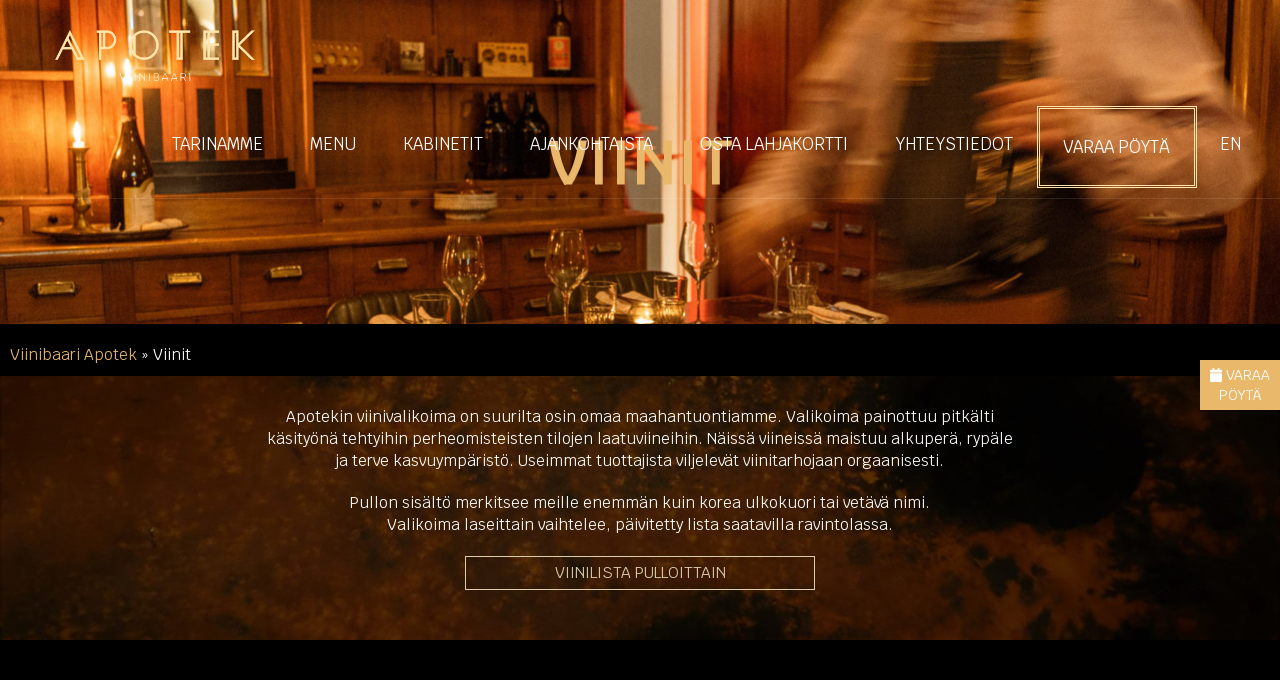

--- FILE ---
content_type: text/html; charset=UTF-8
request_url: https://viinibaariapotek.fi/viinit/
body_size: 8438
content:
<!DOCTYPE html>
<html lang="fi">
    <head>
    <title>Viinit &#187; Viinibaari Helsinki | Viinibaari Apotek</title>
    <!-- Required meta tags -->
    <meta charset="utf-8">
    <meta content="width=device-width, initial-scale=1.0 , initial-scale=1.0, user-scalable=no" name="viewport">
	<!--<link rel="shortcut icon"  href="https://viinibaariapotek.fi/wp-content/themes/vastbs4-apotek/img/favicon.ico" />-->
    <link rel="shortcut icon"  href="https://viinibaariapotek.fi/wp-content/themes/vastbs4-apotek/img/favicon.gif" />

    <meta name='robots' content='index, follow, max-image-preview:large, max-snippet:-1, max-video-preview:-1' />
	<style>img:is([sizes="auto" i], [sizes^="auto," i]) { contain-intrinsic-size: 3000px 1500px }</style>
	<link rel="alternate" href="https://viinibaariapotek.fi/viinit/" hreflang="fi" />
<link rel="alternate" href="https://viinibaariapotek.fi/en/wines/" hreflang="en" />

<!-- Google Tag Manager for WordPress by gtm4wp.com -->
<script data-cfasync="false" data-pagespeed-no-defer>
	var gtm4wp_datalayer_name = "dataLayer";
	var dataLayer = dataLayer || [];
</script>
<!-- End Google Tag Manager for WordPress by gtm4wp.com -->
	<!-- This site is optimized with the Yoast SEO plugin v25.8 - https://yoast.com/wordpress/plugins/seo/ -->
	<title>Viinit &#187; Viinibaari Helsinki | Viinibaari Apotek</title>
	<link rel="canonical" href="https://viinibaariapotek.fi/viinit/" />
	<meta property="og:locale" content="fi_FI" />
	<meta property="og:locale:alternate" content="en_GB" />
	<meta property="og:type" content="article" />
	<meta property="og:title" content="Viinit &#187; Viinibaari Helsinki | Viinibaari Apotek" />
	<meta property="og:url" content="https://viinibaariapotek.fi/viinit/" />
	<meta property="og:site_name" content="Viinibaari Helsinki | Viinibaari Apotek" />
	<meta property="article:modified_time" content="2025-09-26T12:16:53+00:00" />
	<meta property="og:image" content="https://viinibaariapotek.fi/wp-content/uploads/2020/03/apotek_1920x1080_1920x1080_acf_cropped_1920x1080_acf_cropped.jpg" />
	<meta property="og:image:width" content="1920" />
	<meta property="og:image:height" content="1080" />
	<meta property="og:image:type" content="image/jpeg" />
	<meta name="twitter:card" content="summary_large_image" />
	<meta name="twitter:label1" content="Arvioitu lukuaika" />
	<meta name="twitter:data1" content="1 minuutti" />
	<script type="application/ld+json" class="yoast-schema-graph">{"@context":"https://schema.org","@graph":[{"@type":"WebPage","@id":"https://viinibaariapotek.fi/viinit/","url":"https://viinibaariapotek.fi/viinit/","name":"Viinit &#187; Viinibaari Helsinki | Viinibaari Apotek","isPartOf":{"@id":"https://viinibaariapotek.fi/#website"},"datePublished":"2019-04-24T11:12:42+00:00","dateModified":"2025-09-26T12:16:53+00:00","breadcrumb":{"@id":"https://viinibaariapotek.fi/viinit/#breadcrumb"},"inLanguage":"fi","potentialAction":[{"@type":"ReadAction","target":["https://viinibaariapotek.fi/viinit/"]}]},{"@type":"BreadcrumbList","@id":"https://viinibaariapotek.fi/viinit/#breadcrumb","itemListElement":[{"@type":"ListItem","position":1,"name":"Viinibaari Apotek","item":"https://viinibaariapotek.fi/"},{"@type":"ListItem","position":2,"name":"Viinit"}]},{"@type":"WebSite","@id":"https://viinibaariapotek.fi/#website","url":"https://viinibaariapotek.fi/","name":"Viinibaari Helsinki | Viinibaari Apotek","description":"Historiallinen Helsingin XII Joutsen apteekki on nyt viihtyisä viinibaari Apotek Helsingissä Lapinlahdenkadun ja Eerikinkadun kulmassa. Tervetuloa!","potentialAction":[{"@type":"SearchAction","target":{"@type":"EntryPoint","urlTemplate":"https://viinibaariapotek.fi/?s={search_term_string}"},"query-input":{"@type":"PropertyValueSpecification","valueRequired":true,"valueName":"search_term_string"}}],"inLanguage":"fi"}]}</script>
	<!-- / Yoast SEO plugin. -->


<link rel='dns-prefetch' href='//maps.googleapis.com' />
<link rel='dns-prefetch' href='//static.addtoany.com' />
<link rel='stylesheet' id='bootstrap-style-css' href='https://viinibaariapotek.fi/wp-content/themes/vastbs4-apotek/css/bootstrap.min.css?ver=6.8.3' type='text/css' media='all' />
<link rel='stylesheet' id='slickslide-css' href='https://viinibaariapotek.fi/wp-content/themes/vastbs4-apotek/css/slick.css?ver=6.8.3' type='text/css' media='all' />
<link rel='stylesheet' id='slicktheme-css' href='https://viinibaariapotek.fi/wp-content/themes/vastbs4-apotek/css/slick-theme.css?ver=6.8.3' type='text/css' media='all' />
<link rel='stylesheet' id='font-awesome-css' href='https://viinibaariapotek.fi/wp-content/themes/vastbs4-apotek/font-awesome/css/all.min.css?ver=6.8.3' type='text/css' media='all' />
<link rel='stylesheet' id='animate-css' href='https://viinibaariapotek.fi/wp-content/themes/vastbs4-apotek/css/animate.css?ver=6.8.3' type='text/css' media='all' />
<link rel='stylesheet' id='main-style-css' href='https://viinibaariapotek.fi/wp-content/themes/vastbs4-apotek/style.css?ver=4.0' type='text/css' media='all' />
<link rel='stylesheet' id='override-css' href='https://viinibaariapotek.fi/wp-content/themes/vastbs4-apotek/css/override.css?ver=6.8.3' type='text/css' media='all' />
<link rel='stylesheet' id='wp-block-library-css' href='https://viinibaariapotek.fi/wp-includes/css/dist/block-library/style.min.css?ver=6.8.3' type='text/css' media='all' />
<style id='classic-theme-styles-inline-css' type='text/css'>
/*! This file is auto-generated */
.wp-block-button__link{color:#fff;background-color:#32373c;border-radius:9999px;box-shadow:none;text-decoration:none;padding:calc(.667em + 2px) calc(1.333em + 2px);font-size:1.125em}.wp-block-file__button{background:#32373c;color:#fff;text-decoration:none}
</style>
<style id='global-styles-inline-css' type='text/css'>
:root{--wp--preset--aspect-ratio--square: 1;--wp--preset--aspect-ratio--4-3: 4/3;--wp--preset--aspect-ratio--3-4: 3/4;--wp--preset--aspect-ratio--3-2: 3/2;--wp--preset--aspect-ratio--2-3: 2/3;--wp--preset--aspect-ratio--16-9: 16/9;--wp--preset--aspect-ratio--9-16: 9/16;--wp--preset--color--black: #000000;--wp--preset--color--cyan-bluish-gray: #abb8c3;--wp--preset--color--white: #ffffff;--wp--preset--color--pale-pink: #f78da7;--wp--preset--color--vivid-red: #cf2e2e;--wp--preset--color--luminous-vivid-orange: #ff6900;--wp--preset--color--luminous-vivid-amber: #fcb900;--wp--preset--color--light-green-cyan: #7bdcb5;--wp--preset--color--vivid-green-cyan: #00d084;--wp--preset--color--pale-cyan-blue: #8ed1fc;--wp--preset--color--vivid-cyan-blue: #0693e3;--wp--preset--color--vivid-purple: #9b51e0;--wp--preset--gradient--vivid-cyan-blue-to-vivid-purple: linear-gradient(135deg,rgba(6,147,227,1) 0%,rgb(155,81,224) 100%);--wp--preset--gradient--light-green-cyan-to-vivid-green-cyan: linear-gradient(135deg,rgb(122,220,180) 0%,rgb(0,208,130) 100%);--wp--preset--gradient--luminous-vivid-amber-to-luminous-vivid-orange: linear-gradient(135deg,rgba(252,185,0,1) 0%,rgba(255,105,0,1) 100%);--wp--preset--gradient--luminous-vivid-orange-to-vivid-red: linear-gradient(135deg,rgba(255,105,0,1) 0%,rgb(207,46,46) 100%);--wp--preset--gradient--very-light-gray-to-cyan-bluish-gray: linear-gradient(135deg,rgb(238,238,238) 0%,rgb(169,184,195) 100%);--wp--preset--gradient--cool-to-warm-spectrum: linear-gradient(135deg,rgb(74,234,220) 0%,rgb(151,120,209) 20%,rgb(207,42,186) 40%,rgb(238,44,130) 60%,rgb(251,105,98) 80%,rgb(254,248,76) 100%);--wp--preset--gradient--blush-light-purple: linear-gradient(135deg,rgb(255,206,236) 0%,rgb(152,150,240) 100%);--wp--preset--gradient--blush-bordeaux: linear-gradient(135deg,rgb(254,205,165) 0%,rgb(254,45,45) 50%,rgb(107,0,62) 100%);--wp--preset--gradient--luminous-dusk: linear-gradient(135deg,rgb(255,203,112) 0%,rgb(199,81,192) 50%,rgb(65,88,208) 100%);--wp--preset--gradient--pale-ocean: linear-gradient(135deg,rgb(255,245,203) 0%,rgb(182,227,212) 50%,rgb(51,167,181) 100%);--wp--preset--gradient--electric-grass: linear-gradient(135deg,rgb(202,248,128) 0%,rgb(113,206,126) 100%);--wp--preset--gradient--midnight: linear-gradient(135deg,rgb(2,3,129) 0%,rgb(40,116,252) 100%);--wp--preset--font-size--small: 13px;--wp--preset--font-size--medium: 20px;--wp--preset--font-size--large: 36px;--wp--preset--font-size--x-large: 42px;--wp--preset--spacing--20: 0,44rem;--wp--preset--spacing--30: 0,67rem;--wp--preset--spacing--40: 1rem;--wp--preset--spacing--50: 1,5rem;--wp--preset--spacing--60: 2,25rem;--wp--preset--spacing--70: 3,38rem;--wp--preset--spacing--80: 5,06rem;--wp--preset--shadow--natural: 6px 6px 9px rgba(0, 0, 0, 0.2);--wp--preset--shadow--deep: 12px 12px 50px rgba(0, 0, 0, 0.4);--wp--preset--shadow--sharp: 6px 6px 0px rgba(0, 0, 0, 0.2);--wp--preset--shadow--outlined: 6px 6px 0px -3px rgba(255, 255, 255, 1), 6px 6px rgba(0, 0, 0, 1);--wp--preset--shadow--crisp: 6px 6px 0px rgba(0, 0, 0, 1);}:where(.is-layout-flex){gap: 0.5em;}:where(.is-layout-grid){gap: 0.5em;}body .is-layout-flex{display: flex;}.is-layout-flex{flex-wrap: wrap;align-items: center;}.is-layout-flex > :is(*, div){margin: 0;}body .is-layout-grid{display: grid;}.is-layout-grid > :is(*, div){margin: 0;}:where(.wp-block-columns.is-layout-flex){gap: 2em;}:where(.wp-block-columns.is-layout-grid){gap: 2em;}:where(.wp-block-post-template.is-layout-flex){gap: 1.25em;}:where(.wp-block-post-template.is-layout-grid){gap: 1.25em;}.has-black-color{color: var(--wp--preset--color--black) !important;}.has-cyan-bluish-gray-color{color: var(--wp--preset--color--cyan-bluish-gray) !important;}.has-white-color{color: var(--wp--preset--color--white) !important;}.has-pale-pink-color{color: var(--wp--preset--color--pale-pink) !important;}.has-vivid-red-color{color: var(--wp--preset--color--vivid-red) !important;}.has-luminous-vivid-orange-color{color: var(--wp--preset--color--luminous-vivid-orange) !important;}.has-luminous-vivid-amber-color{color: var(--wp--preset--color--luminous-vivid-amber) !important;}.has-light-green-cyan-color{color: var(--wp--preset--color--light-green-cyan) !important;}.has-vivid-green-cyan-color{color: var(--wp--preset--color--vivid-green-cyan) !important;}.has-pale-cyan-blue-color{color: var(--wp--preset--color--pale-cyan-blue) !important;}.has-vivid-cyan-blue-color{color: var(--wp--preset--color--vivid-cyan-blue) !important;}.has-vivid-purple-color{color: var(--wp--preset--color--vivid-purple) !important;}.has-black-background-color{background-color: var(--wp--preset--color--black) !important;}.has-cyan-bluish-gray-background-color{background-color: var(--wp--preset--color--cyan-bluish-gray) !important;}.has-white-background-color{background-color: var(--wp--preset--color--white) !important;}.has-pale-pink-background-color{background-color: var(--wp--preset--color--pale-pink) !important;}.has-vivid-red-background-color{background-color: var(--wp--preset--color--vivid-red) !important;}.has-luminous-vivid-orange-background-color{background-color: var(--wp--preset--color--luminous-vivid-orange) !important;}.has-luminous-vivid-amber-background-color{background-color: var(--wp--preset--color--luminous-vivid-amber) !important;}.has-light-green-cyan-background-color{background-color: var(--wp--preset--color--light-green-cyan) !important;}.has-vivid-green-cyan-background-color{background-color: var(--wp--preset--color--vivid-green-cyan) !important;}.has-pale-cyan-blue-background-color{background-color: var(--wp--preset--color--pale-cyan-blue) !important;}.has-vivid-cyan-blue-background-color{background-color: var(--wp--preset--color--vivid-cyan-blue) !important;}.has-vivid-purple-background-color{background-color: var(--wp--preset--color--vivid-purple) !important;}.has-black-border-color{border-color: var(--wp--preset--color--black) !important;}.has-cyan-bluish-gray-border-color{border-color: var(--wp--preset--color--cyan-bluish-gray) !important;}.has-white-border-color{border-color: var(--wp--preset--color--white) !important;}.has-pale-pink-border-color{border-color: var(--wp--preset--color--pale-pink) !important;}.has-vivid-red-border-color{border-color: var(--wp--preset--color--vivid-red) !important;}.has-luminous-vivid-orange-border-color{border-color: var(--wp--preset--color--luminous-vivid-orange) !important;}.has-luminous-vivid-amber-border-color{border-color: var(--wp--preset--color--luminous-vivid-amber) !important;}.has-light-green-cyan-border-color{border-color: var(--wp--preset--color--light-green-cyan) !important;}.has-vivid-green-cyan-border-color{border-color: var(--wp--preset--color--vivid-green-cyan) !important;}.has-pale-cyan-blue-border-color{border-color: var(--wp--preset--color--pale-cyan-blue) !important;}.has-vivid-cyan-blue-border-color{border-color: var(--wp--preset--color--vivid-cyan-blue) !important;}.has-vivid-purple-border-color{border-color: var(--wp--preset--color--vivid-purple) !important;}.has-vivid-cyan-blue-to-vivid-purple-gradient-background{background: var(--wp--preset--gradient--vivid-cyan-blue-to-vivid-purple) !important;}.has-light-green-cyan-to-vivid-green-cyan-gradient-background{background: var(--wp--preset--gradient--light-green-cyan-to-vivid-green-cyan) !important;}.has-luminous-vivid-amber-to-luminous-vivid-orange-gradient-background{background: var(--wp--preset--gradient--luminous-vivid-amber-to-luminous-vivid-orange) !important;}.has-luminous-vivid-orange-to-vivid-red-gradient-background{background: var(--wp--preset--gradient--luminous-vivid-orange-to-vivid-red) !important;}.has-very-light-gray-to-cyan-bluish-gray-gradient-background{background: var(--wp--preset--gradient--very-light-gray-to-cyan-bluish-gray) !important;}.has-cool-to-warm-spectrum-gradient-background{background: var(--wp--preset--gradient--cool-to-warm-spectrum) !important;}.has-blush-light-purple-gradient-background{background: var(--wp--preset--gradient--blush-light-purple) !important;}.has-blush-bordeaux-gradient-background{background: var(--wp--preset--gradient--blush-bordeaux) !important;}.has-luminous-dusk-gradient-background{background: var(--wp--preset--gradient--luminous-dusk) !important;}.has-pale-ocean-gradient-background{background: var(--wp--preset--gradient--pale-ocean) !important;}.has-electric-grass-gradient-background{background: var(--wp--preset--gradient--electric-grass) !important;}.has-midnight-gradient-background{background: var(--wp--preset--gradient--midnight) !important;}.has-small-font-size{font-size: var(--wp--preset--font-size--small) !important;}.has-medium-font-size{font-size: var(--wp--preset--font-size--medium) !important;}.has-large-font-size{font-size: var(--wp--preset--font-size--large) !important;}.has-x-large-font-size{font-size: var(--wp--preset--font-size--x-large) !important;}
:where(.wp-block-post-template.is-layout-flex){gap: 1.25em;}:where(.wp-block-post-template.is-layout-grid){gap: 1.25em;}
:where(.wp-block-columns.is-layout-flex){gap: 2em;}:where(.wp-block-columns.is-layout-grid){gap: 2em;}
:root :where(.wp-block-pullquote){font-size: 1.5em;line-height: 1.6;}
</style>
<link rel='stylesheet' id='wf_magnific_popup_styles-css' href='https://viinibaariapotek.fi/wp-content/plugins/wf-magnific-lightbox/css/magnific-popup.css?ver=6.8.3' type='text/css' media='all' />
<link rel='stylesheet' id='wfml_custom-css' href='https://viinibaariapotek.fi/wp-content/plugins/wf-magnific-lightbox/css/wfml-custom.css?ver=6.8.3' type='text/css' media='all' />
<link rel='stylesheet' id='addtoany-css' href='https://viinibaariapotek.fi/wp-content/plugins/add-to-any/addtoany.min.css?ver=1.16' type='text/css' media='all' />
<script type="text/javascript" src="https://viinibaariapotek.fi/wp-includes/js/jquery/jquery.min.js?ver=3.7.1" id="jquery-core-js"></script>
<script type="text/javascript" src="https://viinibaariapotek.fi/wp-includes/js/jquery/jquery-migrate.min.js?ver=3.4.1" id="jquery-migrate-js"></script>
<script type="text/javascript" id="addtoany-core-js-before">
/* <![CDATA[ */
window.a2a_config=window.a2a_config||{};a2a_config.callbacks=[];a2a_config.overlays=[];a2a_config.templates={};a2a_localize = {
	Share: "Share",
	Save: "Save",
	Subscribe: "Subscribe",
	Email: "Email",
	Bookmark: "Bookmark",
	ShowAll: "Show all",
	ShowLess: "Show less",
	FindServices: "Find service(s)",
	FindAnyServiceToAddTo: "Instantly find any service to add to",
	PoweredBy: "Powered by",
	ShareViaEmail: "Share via email",
	SubscribeViaEmail: "Subscribe via email",
	BookmarkInYourBrowser: "Bookmark in your browser",
	BookmarkInstructions: "Press Ctrl+D or \u2318+D to bookmark this page",
	AddToYourFavorites: "Add to your favorites",
	SendFromWebOrProgram: "Send from any email address or email program",
	EmailProgram: "Email program",
	More: "More&#8230;",
	ThanksForSharing: "Thanks for sharing!",
	ThanksForFollowing: "Thanks for following!"
};
/* ]]> */
</script>
<script type="text/javascript" defer src="https://static.addtoany.com/menu/page.js" id="addtoany-core-js"></script>
<script type="text/javascript" defer src="https://viinibaariapotek.fi/wp-content/plugins/add-to-any/addtoany.min.js?ver=1.1" id="addtoany-jquery-js"></script>
<script type="text/javascript" id="my_loadmore-js-extra">
/* <![CDATA[ */
var customloadmore_params = {"ajaxurl":"https:\/\/viinibaariapotek.fi\/wp-admin\/admin-ajax.php","posts":"{\"page\":0,\"pagename\":\"viinit\",\"error\":\"\",\"m\":\"\",\"p\":0,\"post_parent\":\"\",\"subpost\":\"\",\"subpost_id\":\"\",\"attachment\":\"\",\"attachment_id\":0,\"name\":\"viinit\",\"page_id\":0,\"second\":\"\",\"minute\":\"\",\"hour\":\"\",\"day\":0,\"monthnum\":0,\"year\":0,\"w\":0,\"category_name\":\"\",\"tag\":\"\",\"cat\":\"\",\"tag_id\":\"\",\"author\":\"\",\"author_name\":\"\",\"feed\":\"\",\"tb\":\"\",\"paged\":0,\"meta_key\":\"\",\"meta_value\":\"\",\"preview\":\"\",\"s\":\"\",\"sentence\":\"\",\"title\":\"\",\"fields\":\"all\",\"menu_order\":\"\",\"embed\":\"\",\"category__in\":[],\"category__not_in\":[],\"category__and\":[],\"post__in\":[],\"post__not_in\":[],\"post_name__in\":[],\"tag__in\":[],\"tag__not_in\":[],\"tag__and\":[],\"tag_slug__in\":[],\"tag_slug__and\":[],\"post_parent__in\":[],\"post_parent__not_in\":[],\"author__in\":[],\"author__not_in\":[],\"search_columns\":[],\"tax_query\":[{\"taxonomy\":\"language\",\"field\":\"term_taxonomy_id\",\"terms\":[14],\"operator\":\"IN\"}],\"ignore_sticky_posts\":false,\"suppress_filters\":false,\"cache_results\":true,\"update_post_term_cache\":true,\"update_menu_item_cache\":false,\"lazy_load_term_meta\":true,\"update_post_meta_cache\":true,\"post_type\":\"\",\"posts_per_page\":4,\"nopaging\":false,\"comments_per_page\":\"50\",\"no_found_rows\":false,\"order\":\"DESC\"}","current_page":"1","max_page":"0"};
/* ]]> */
</script>
<script type="text/javascript" src="https://viinibaariapotek.fi/wp-content/themes/vastbs4-apotek/myloadmore.js?ver=6.8.3" id="my_loadmore-js"></script>
<script type="text/javascript" id="poytavaraus-js-extra">
/* <![CDATA[ */
var poytavaraus_params = {"ajaxurl":"https:\/\/viinibaariapotek.fi\/wp-admin\/admin-ajax.php"};
/* ]]> */
</script>
<script type="text/javascript" src="https://viinibaariapotek.fi/wp-content/themes/vastbs4-apotek/poytavaraus.js?ver=6.8.3" id="poytavaraus-js"></script>
<script type="text/javascript" id="uutiskirje-js-extra">
/* <![CDATA[ */
var uutiskirje_params = {"ajaxurl":"https:\/\/viinibaariapotek.fi\/wp-admin\/admin-ajax.php"};
/* ]]> */
</script>
<script type="text/javascript" src="https://viinibaariapotek.fi/wp-content/themes/vastbs4-apotek/uutiskirje.js?ver=6.8.3" id="uutiskirje-js"></script>

<!-- Google Tag Manager for WordPress by gtm4wp.com -->
<!-- GTM Container placement set to automatic -->
<script data-cfasync="false" data-pagespeed-no-defer type="text/javascript">
	var dataLayer_content = {"visitorLoginState":"logged-out","visitorType":"visitor-logged-out","pageTitle":"Viinit &#187; Viinibaari Helsinki | Viinibaari Apotek","pagePostType":"page","pagePostType2":"single-page","pagePostAuthor":"v4st4virt4","pagePostDate":"24.4.2019","pagePostDateYear":2019,"pagePostDateMonth":4,"pagePostDateDay":24,"pagePostDateDayName":"keskiviikko","pagePostDateHour":14,"pagePostDateMinute":12,"pagePostDateIso":"2019-04-24T14:12:42+03:00","pagePostDateUnix":1556115162};
	dataLayer.push( dataLayer_content );
</script>
<script data-cfasync="false" data-pagespeed-no-defer type="text/javascript">
(function(w,d,s,l,i){w[l]=w[l]||[];w[l].push({'gtm.start':
new Date().getTime(),event:'gtm.js'});var f=d.getElementsByTagName(s)[0],
j=d.createElement(s),dl=l!='dataLayer'?'&l='+l:'';j.async=true;j.src=
'//www.googletagmanager.com/gtm.js?id='+i+dl;f.parentNode.insertBefore(j,f);
})(window,document,'script','dataLayer','GTM-WGKBWZZ');
</script>
<!-- End Google Tag Manager for WordPress by gtm4wp.com -->		<style type="text/css" id="wp-custom-css">
			.date { 
  display: none; 
}
.postid-3487 .jumbotron.smaller.ylaosa p {
    display: none;
}
.page-id-4414 .ei_taustaa.piilo p {
    color: #fff;
}
.page-id-4465 .ei_taustaa.piilo.nakyy p {
	color: #fff;
}
.page-id-1457 .ei_taustaa.piilo.nakyy p,
.page-id-1457 .ei_taustaa.piilo.nakyy h4{
	color: #fff;
}		</style>
			
	<!-- Global site tag (gtag.js) - Google Analytics -->
	<!--<script async src="https://www.googletagmanager.com/gtag/js?id=UA-157575902-1"></script>
	<script>
	  window.dataLayer = window.dataLayer || [];
	  function gtag(){dataLayer.push(arguments);}
	  gtag('js', new Date());

	  gtag('config', 'UA-157575902-1');
	</script>-->
	
	<!-- Global site tag (gtag.js) - Google Analytics -->
	<script async src="https://www.googletagmanager.com/gtag/js?id=UA-160651077-1"></script>
	<script>
	  window.dataLayer = window.dataLayer || [];
	  function gtag(){dataLayer.push(arguments);}
	  gtag('js', new Date());

	  gtag('config', 'UA-160651077-1');
	</script>
		
</head>
<body id="top" class="wp-singular page-template-default page page-id-71 wp-theme-vastbs4-apotek" >

    
<a class="varaa-poyta-painike" href="https://www.quandoo.fi/fi/checkout-widget/widget?merchantId=107481&primaryColor=e8b869&theme=light&aid=146&utm_source=quandoo-partner&utm_medium=widget-link" target="_blank">
	<i class="fa fa-calendar" aria-hidden="true"></i> 
            Varaa pöytä
    </a>


<nav class="navbar navbar-default navbar-fixed-top">
    <div class="container-fluid">

		<div class="navbar-header">
			<button class="navbar-toggle  collapsed" type="button" data-toggle="collapse" data-target="#apotekNav" aria-controls="apotekNav" aria-expanded="false" aria-label="Toggle navigation">
				<span class="top-bar icon-bar"></span>
				<span class="middle-bar icon-bar"></span>
				<span class="bottom-bar icon-bar"></span>
			</button>

		
		                <a class="navbar-brand" href="https://viinibaariapotek.fi">
					<img class="logo"  src="https://viinibaariapotek.fi/wp-content/themes/vastbs4-apotek/img/viinibaari-apotek-logo.png" />
				</a>    
             

		</div>
   
        <div id="apotekNav" class="navbar-collapse collapse justify-content-center"><ul id="menu-ylavalikko" class="navbar-nav"><li id="nav-item nav-item-1384" class="menu-item menu-item-type-custom menu-item-object-custom menu-item-home nav-item nav-item-1384"><a title="Tarinamme" href="https://viinibaariapotek.fi/#tarina" class="nav-link">Tarinamme</a></li>
<li id="nav-item nav-item-1385" class="menu-item menu-item-type-custom menu-item-object-custom menu-item-home nav-item nav-item-1385"><a title="Menu" href="https://viinibaariapotek.fi/#menu" class="nav-link">Menu</a></li>
<li id="nav-item nav-item-4408" class="menu-item menu-item-type-custom menu-item-object-custom nav-item nav-item-4408"><a title="Kabinetit" href="https://viinibaariapotek.fi/yksityistilaisuudet-ja-viinitastingit/" class="nav-link">Kabinetit</a></li>
<li id="nav-item nav-item-3381" class="menu-item menu-item-type-custom menu-item-object-custom menu-item-home nav-item nav-item-3381"><a title="Ajankohtaista" href="https://viinibaariapotek.fi/#ajankohtaista" class="nav-link">Ajankohtaista</a></li>
<li id="nav-item nav-item-4040" class="menu_red_button menu-item menu-item-type-custom menu-item-object-custom nav-item nav-item-4040"><a title="Osta lahjakortti" target="_blank" href="https://apotek.lahjakortti.tulopos.fi" class="nav-link">Osta lahjakortti</a></li>
<li id="nav-item nav-item-1387" class="menu-item menu-item-type-custom menu-item-object-custom menu-item-home nav-item nav-item-1387"><a title="Yhteystiedot" href="https://viinibaariapotek.fi/#yhteystiedot" class="nav-link">Yhteystiedot</a></li>
<li id="nav-item nav-item-1388" class="menu-item menu-item-type-custom menu-item-object-custom nav-item nav-item-1388"><a title="Varaa Pöytä" href="https://viinibaariapotek.fi/poytavaraus/" class="nav-link">Varaa Pöytä</a></li>
<li id="nav-item nav-item-1469-en" class="lang-item lang-item-18 lang-item-en lang-item-first menu-item menu-item-type-custom menu-item-object-custom nav-item nav-item-1469-en"><a title="EN" href="https://viinibaariapotek.fi/en/wines/" class="nav-link" hreflang="en-GB" lang="en-GB">EN</a></li>
</ul></div>
	</div>
</nav>


    
	
<div class="jumbotron smaller  ylaosa" style="background-image:url(https://viinibaariapotek.fi/wp-content/uploads/2023/01/73TJ0475_1920x1080_acf_cropped-1920x1080.jpg);">
	<div class="container">
					<h1 class="display-5">Viinit</h1>
				
	</div>
</div>

    <p id="breadcrumbs"><span><span><a href="https://viinibaariapotek.fi/">Viinibaari Apotek</a></span> » <span class="breadcrumb_last" aria-current="page">Viinit</span></span></p>

                        	
		    
   

       
    	    
        
        		



	
	





    <section  
    	class="tausta_harmaa  cover" style=" background-image:url('https://viinibaariapotek.fi/wp-content/uploads/2023/01/poyta2-1920x1080.jpg'); background-position:center center; background-repeat:repeat; background-attachment:fixed;">
		
						
						
																																																															
							 

						

				<div class="container">
					<div class="row  justify-content-center  ">
												

							
							
																														
							
																									

																					 	<div style="" class="col-xs-12  col-sm-12 col-md-12 col-md-offset-0 col-lg-8 col-lg-offset-2  post ei_taustaa    ">

							 		

							 									 	
								 									 	
																		  
	<p style="text-align: center;"><span style="color: #ffffff;">Apotekin viinivalikoima on suurilta osin omaa maahantuontiamme. Valikoima painottuu pitkälti käsityönä tehtyihin perheomisteisten tilojen laatuviineihin. Näissä viineissä maistuu alkuperä, rypäle ja terve kasvuympäristö. Useimmat tuottajista viljelevät viinitarhojaan orgaanisesti.</span></p>
<p style="text-align: center;"><span style="color: #ffffff;">Pullon sisältö merkitsee meille enemmän kuin korea ulkokuori tai vetävä nimi.<br />
Valikoima laseittain vaihtelee, päivitetty lista saatavilla ravintolassa.</span></p>
								 		
																 	
								 									 	
																		<p class="text-center">
<a class="nappi mx-auto"  href="https://viinibaariapotek.fi/wp-content/uploads/2025/09/APOTEK-PLOMENU.pdf">VIINILISTA PULLOITTAIN</a><p>
								 		
																								</div>



														</div>
</div>
</section>
		
		    
   

       
    	    
        
    



	
	





    <section  
    	class="ei_taustaa  " style="">
		
						
						
																																																							
							 

						

				<div class="container">
					<div class="row  justify-content-center  ">
												

							
							
																														
							
																									

																					 	<div style="" class="col-xs-12 col-sm-12 post ei_taustaa    ">

							 		

							 									 	
								 									 	
																		



									 		
																								</div>



														</div>
</div>
</section>
		
			
			
			
			
		

        

            

    <footer id="footer">
      <div class="container">
        <div class="row justify-content-around">
          <div class="col-xs-12 col-xs-offset-0 col-sm-8 col-sm-offset-2">
                                    <div id="block-2" class="widget widget_block  footerlinkit">
<h3 class="wp-block-heading" id="viinibaari-apotek">VIINIBAARI APOTEK</h3>
</div><div id="block-3" class="widget widget_block widget_text  footerlinkit">
<p>
Lapinlahdenkatu&nbsp; 1
00180 Helsinki
</p>
</div><div id="block-4" class="widget widget_block  footerlinkit"><p><i class="fa fa-phone "></i> <a href="tel:+358 9 270 90977 ">+358 9 270 90977 </a></p>
</div><div id="block-5" class="widget widget_block  footerlinkit"><p><i class="fa fa-envelope"></i> <a href="mailto:&#114;&#097;v&#105;&#110;t&#111;l&#097;&#064;v&#105;in&#105;b&#097;&#097;r&#105;a&#112;&#111;te&#107;&#046;f&#105;">&#114;&#097;v&#105;&#110;t&#111;l&#097;&#064;v&#105;in&#105;b&#097;&#097;r&#105;a&#112;&#111;te&#107;&#046;f&#105;</a></p>
</div><div id="block-31" class="widget widget_block widget_text  footerlinkit">
<p><strong>AVOINNA:</strong><br>Ti-To 17-22 (keittiö 21)<br>Pe 17-01 (keittiö 22)<br>La 15-01 (keittiö 17-22)</p>
</div><div id="block-34" class="widget widget_block widget_text  footerlinkit">
<p></p>
</div><div id="block-28" class="widget widget_block widget_text  footerlinkit">
<p></p>
</div><div id="block-35" class="widget widget_block widget_text  footerlinkit">
<p><br></p>
</div><div id="block-23" class="widget widget_block widget_text  footerlinkit">
<p></p>
</div>                                </div>
          <div class="col-xs-12 footersome">
             <div id="custom_html-2" class="widget_text widget widget_custom_html footerlinkit"><div class="textwidget custom-html-widget">			<div class="some-container">
			<ul class="some-menu">
				
									
																				
					<li class="some-item">
						<a href="https://www.fb.me/viinibaariapotek" title="Facebook" target="_blank">
							<i class="fab fa-facebook" aria-hidden="true"></i>						</a>
					</li>
					
									
																				
					<li class="some-item">
						<a href="https://www.instagram.com/viinibaariapotek/" title="Viinibaari Apotek Instagram" target="_blank">
							<i class="fab fa-instagram" aria-hidden="true"></i>						</a>
					</li>
					
							</ul>
			<div class="clearer"></div>
		</div> 								 					
				</div></div>          </div>
        </div>
      </div>
    </footer>

    <div class="fixed-bottom">
      <div class="container">
        <div class="row no-gutters">
          <div class="row no-gutters">
            <div class="col-xs-12"><ul id="menu-sivustovalikko" class="bottommenu"><li id="nav-item nav-item-89" class="menu-item menu-item-type-custom menu-item-object-custom nav-item nav-item-89"><a title="Carelia" href="https://ravintolacarelia.fi/" class="nav-link">Carelia</a></li>
<li id="nav-item nav-item-3069" class="menu-item menu-item-type-custom menu-item-object-custom nav-item nav-item-3069"><a title="Restaurant Kuu" href="https://ravintolakuu.fi/" class="nav-link">Restaurant Kuu</a></li>
<li id="nav-item nav-item-90" class="menu-item menu-item-type-custom menu-item-object-custom nav-item nav-item-90"><a title="Carelia Wines" href="https://www.careliawines.fi" class="nav-link">Carelia Wines</a></li>
<li id="nav-item nav-item-91" class="menu-item menu-item-type-custom menu-item-object-custom nav-item nav-item-91"><a title="KuuKuu" href="https://www.kuukuu.fi/" class="nav-link">KuuKuu</a></li>
<li id="nav-item nav-item-92" class="menu-item menu-item-type-custom menu-item-object-custom nav-item nav-item-92"><a title="TinTin Tango" href="https://www.tintintango.fi/" class="nav-link">TinTin Tango</a></li>
<li id="nav-item nav-item-93" class="menu-item menu-item-type-custom menu-item-object-custom nav-item nav-item-93"><a title="Hotel Finn" href="https://www.hotellifinn.fi/" class="nav-link">Hotel Finn</a></li>
</ul></div>        </div>
        </div>
      </div>
    </div>
<div id="scrolltop"><i class="fa fa-chevron-up"></i></div>

<!-- Modal -->
<div class="modal fade" id="myModal" tabindex="-1" role="dialog" aria-labelledby="myModalLabel">
  <div class="modal-dialog modal-md" role="document">
    <div class="modal-content">
      <div class="modal-header">
        <button type="button" class="close" data-dismiss="modal" aria-label="Close"><span aria-hidden="true">&times;</span></button>
        <h2 class="modal-title" id="myModalLabel"></h2>
      </div>
      <div class="modal-body">
        </div>
      <div class="modal-footer ">

      </div>
    </div>
  </div>
</div>

<script type="speculationrules">
{"prefetch":[{"source":"document","where":{"and":[{"href_matches":"\/*"},{"not":{"href_matches":["\/wp-*.php","\/wp-admin\/*","\/wp-content\/uploads\/*","\/wp-content\/*","\/wp-content\/plugins\/*","\/wp-content\/themes\/vastbs4-apotek\/*","\/*\\?(.+)"]}},{"not":{"selector_matches":"a[rel~=\"nofollow\"]"}},{"not":{"selector_matches":".no-prefetch, .no-prefetch a"}}]},"eagerness":"conservative"}]}
</script>
<script type="text/javascript" src="https://viinibaariapotek.fi/wp-content/themes/vastbs4-apotek/js/slick.min.js" id="slickjs-js"></script>
<script type="text/javascript" src="https://viinibaariapotek.fi/wp-content/themes/vastbs4-apotek/js/jquery.matchHeight.js" id="mat-js"></script>
<script type="text/javascript" src="https://viinibaariapotek.fi/wp-content/themes/vastbs4-apotek/js/bootstrap.min.js" id="bootstrap-script-js"></script>
<script type="text/javascript" src="https://viinibaariapotek.fi/wp-content/themes/vastbs4-apotek/js/jquery.viewportchecker.js" id="viewport-js"></script>
<script type="text/javascript" src="//maps.googleapis.com/maps/api/js?key=AIzaSyDt2oc46oZ7gkoIqb8MRWR_Eo7SthO4OjU" id="google-maps-js"></script>
<script type="text/javascript" src="https://viinibaariapotek.fi/wp-content/themes/vastbs4-apotek/js/map.js" id="maps-js"></script>
<script type="text/javascript" src="https://viinibaariapotek.fi/wp-content/themes/vastbs4-apotek/font-awesome/js/all.min.js" id="font-awesome-js"></script>
<script type="text/javascript" src="https://viinibaariapotek.fi/wp-content/themes/vastbs4-apotek/js/theme.js" id="site-scripts-js"></script>
<script type="text/javascript" src="https://viinibaariapotek.fi/wp-content/plugins/wf-magnific-lightbox/js/jquery.magnific-popup.min.1.0.1.js?ver=1.0" id="wf_magnific_popup_scripts-js"></script>
<script type="text/javascript" id="wfml_init-js-extra">
/* <![CDATA[ */
var WfmlOptions = {"lang":"fi"};
/* ]]> */
</script>
<script type="text/javascript" src="https://viinibaariapotek.fi/wp-content/plugins/wf-magnific-lightbox/js/wfml-init.js?ver=1.4" id="wfml_init-js"></script>
<script type="text/javascript" id="pll_cookie_script-js-after">
/* <![CDATA[ */
(function() {
				var expirationDate = new Date();
				expirationDate.setTime( expirationDate.getTime() + 31536000 * 1000 );
				document.cookie = "pll_language=fi; expires=" + expirationDate.toUTCString() + "; path=/; secure; SameSite=Lax";
			}());
/* ]]> */
</script>
</body>
</html>



--- FILE ---
content_type: text/css
request_url: https://viinibaariapotek.fi/wp-content/themes/vastbs4-apotek/style.css?ver=4.0
body_size: 6691
content:
@import url(https://fonts.googleapis.com/css?family=Krub:300,300i,400,400i,600,700&display=swap);body,html{height:100%;margin:0;padding:0;font-size:100%}iframe{max-width:100%!important}.googlemaps{-webkit-filter:grayscale(100%);filter:grayscale(100%)}.googlemaps:hover{-webkit-filter:grayscale(0);filter:grayscale(0)}.piilo{opacity:0}.nakyy{opacity:1}body{font-family:Krub,sans-serif;-webkit-font-smoothing:antialiased;overflow-y:scroll;width:100%;-webkit-overflow-scrolling:touch;font-size:14px;overflow-x:hidden;position:relative}.varaa-poyta-painike{color:#fff;background:#e9b86a;display:block;position:fixed;right:0;top:50%;padding:5px;z-index:2;width:80px;text-transform:uppercase;text-decoration:none;text-align:center;-webkit-transition:all .3s linear;-moz-transition:all .3s linear;-o-transition:all .3s linear;transition:all .3s linear}.varaa-poyta-painike span{display:none}.varaa-poyta-painike i{display:block;font-size:1em;margin:8px 0}.varaa-poyta-painike:focus,.varaa-poyta-painike:hover{background:#f7f0dd;color:#fff;text-decoration:none}.varaa-poyta-painike:focus span,.varaa-poyta-painike:hover span{display:block}.varaa-poyta-painike:hover{width:100px;padding:10px}#breadcrumbs{margin-left:10px;margin-top:-10px;padding-top:0;margin-bottom:0}#breadcrumbs a,#breadcrumbs a:hover{color:#e9b86a}.poytavaraus_link img{-webkit-filter:grayscale(100%);filter:grayscale(100%);-webkit-transition:filter .3s ease-in-out;-moz-transition:filter .3s ease-in-out;-o-transition:filter .3s ease-in-out;transition:filter .3s ease-in-out}.poytavaraus_link img:hover{-webkit-filter:grayscale(0);filter:grayscale(0)}.nappi.poytavaraus_link{padding:80px 0 20px;font-weight:600;border-width:medium!important;font-size:1.5em;position:absolute;top:50%;left:50%;transform:translate(-50%,-50%)}.nappi.poytavaraus_link:before{content:"\f073";font-family:"Font Awesome 5 Free";top:15px;left:50%;font-size:40px;position:absolute;margin-left:-20px}.nappi.poytavaraus_link:hover:after{content:none}.modal-content{border-radius:0;text-align:center;background-image:url(img/varaus.jpg);background-position:center center;background-repeat:no-repeat;-webkit-background-size:cover;-moz-background-size:cover;-o-background-size:cover;background-size:cover;background-attachment:scroll;color:#fff}.modal-content iframe{margin:0 auto;width:100%}.modal-content .modal-footer,.modal-content .modal-header{text-align:center;border:0}.modal-content .modal-body i{margin:50px 0 5px;color:#f7f0dd;display:block}.modal-content .close{color:#fff;font-size:32px;opacity:1;text-shadow:none}.fa-envelope,.fa-phone{margin-right:4px}img{max-width:100%!important;height:auto}h1,h2,h3{font-family:Krub,sans-serif;color:#e9b86a;font-weight:600}h1,h2,h3,h4,h5,p{margin-bottom:20px}h1,h2{text-transform:uppercase}h3,h4,h5{font-weight:600}p{font-size:1.1em}h1{font-size:2.7em}h2{font-size:2.3em}h3{font-size:1.8em}h4{font-size:1.5em}h5{font-size:1em}p.infobutton{background:red;color:#fff!important;text-align:center}a,a:hover{color:#e9b86a}a.nappi{font-family:Krub,sans-serif;font-weight:500;cursor:pointer;text-decoration:none;-webkit-transition:all .3s linear;-moz-transition:all .3s linear;-o-transition:all .3s linear;transition:all .3s linear;max-width:350px;min-width:330px;display:block;clear:both;margin:10px 0;color:#f7f0dd;padding:5px 25px;text-transform:uppercase;text-align:center}a.nappi:after{content:"\f101";font-weight:900;float:right;width:30px;height:20px;font-family:"Font Awesome 5 Free";color:#f7f0dd;margin-right:-35px;opacity:0;-webkit-transition:all .3s linear;-moz-transition:all .3s linear;-o-transition:all .3s linear;transition:all .3s linear}a.nappi:hover:after{color:#fff;margin-right:0;opacity:1}a.nappi.mx-auto{margin:20px auto}a.nappi.float-left{float:left}a.nappi.float-right{float:right}.inner{padding:15px}.extrapad{padding-top:150px;padding-bottom:150px}.lesspadding{padding-top:15px;padding-bottom:15px}.douplepad{padding-top:60px;padding-bottom:60px}.superpad{padding-top:100px;padding-bottom:100px}.row{padding-top:30px;padding-bottom:30px}.row p.infobutton{-webkit-transform:translate3d(0,-20px,0);-moz-transform:translate3d(0,-20px,0);-o-transform:translate3d(0,-20px,0);-ms-transform:translate3d(0,-20px,0);transform:translate3d(0,-20px,0)}.row.nopad{padding-top:0;padding-bottom:0}.row.nopad p.infobutton{-webkit-transform:translate3d(0,0,0);-moz-transform:translate3d(0,0,0);-o-transform:translate3d(0,0,0);-ms-transform:translate3d(0,0,0);transform:translate3d(0,0,0)}.row.extrapad{padding-top:150px;padding-bottom:150px}.row.extrapad p.infobutton{-webkit-transform:translate3d(0,-140px,0);-moz-transform:translate3d(0,-140px,0);-o-transform:translate3d(0,-140px,0);-ms-transform:translate3d(0,-140px,0);transform:translate3d(0,-140px,0)}.row.lesspadding{padding-top:15px;padding-bottom:15px}.row.lesspadding p.infobutton{-webkit-transform:translate3d(0,-5px,0);-moz-transform:translate3d(0,-5px,0);-o-transform:translate3d(0,-5px,0);-ms-transform:translate3d(0,-5px,0);transform:translate3d(0,-5px,0)}.row.douplepad{padding-top:60px;padding-bottom:60px}.row.douplepad p.infobutton{-webkit-transform:translate3d(0,-50px,0);-moz-transform:translate3d(0,-50px,0);-o-transform:translate3d(0,-50px,0);-ms-transform:translate3d(0,-50px,0);transform:translate3d(0,-50px,0)}.row.superpad{padding-top:100px;padding-bottom:100px}.row.superpad p.infobutton{-webkit-transform:translate3d(0,-90px,0);-moz-transform:translate3d(0,-90px,0);-o-transform:translate3d(0,-90px,0);-ms-transform:translate3d(0,-90px,0);transform:translate3d(0,-90px,0)}section{margin-bottom:30px}.some-container{color:#3b3b3a;text-transform:uppercase;margin-top:0}.some-container .some-menu{margin-bottom:0;margin-left:0;padding-left:0}.some-container .some-menu li{display:inline-block;margin-left:0;margin-right:0}.some-container .some-menu li:nth-last-child(1){margin-right:0}.some-container .some-menu li a{margin:5px 2px;color:#3b3b3a}.some-container .some-menu li a svg{font-size:2em;margin:0;padding:0}.some-container .some-menu li a:hover{color:#e9b86a}footer .some-container .some-menu{text-align:center}.navbar-default{font-family:Krub,sans-serif;font-weight:500;background:0 0;-webkit-transition:background-color .25s ease-in-out;-moz-transition:background-color .25s ease-in-out;-o-transition:background-color .25s ease-in-out;transition:background-color .25s ease-in-out;min-height:70px;border-color:rgba(255,255,255,.1)}.navbar-default.active.scroll,.navbar-default.scroll{background-color:rgba(151,164,145,.9);min-height:50px}.navbar-default.active.scroll .navbar-nav,.navbar-default.scroll .navbar-nav{margin:17px auto}.navbar-default.active.scroll .navbar-nav li a,.navbar-default.scroll .navbar-nav li a{padding:0 1.5em;margin:5px 0;color:#fff;font-size:1.1em}.navbar-default.active.scroll .navbar-nav li.nav-item-1388,.navbar-default.active.scroll .navbar-nav li.nav-item-1464,.navbar-default.scroll .navbar-nav li.nav-item-1388,.navbar-default.scroll .navbar-nav li.nav-item-1464{background:0 0}.navbar-default.active.scroll .navbar-nav li.nav-item-1388 a,.navbar-default.active.scroll .navbar-nav li.nav-item-1388 a:hover,.navbar-default.active.scroll .navbar-nav li.nav-item-1464 a,.navbar-default.active.scroll .navbar-nav li.nav-item-1464 a:hover,.navbar-default.scroll .navbar-nav li.nav-item-1388 a,.navbar-default.scroll .navbar-nav li.nav-item-1388 a:hover,.navbar-default.scroll .navbar-nav li.nav-item-1464 a,.navbar-default.scroll .navbar-nav li.nav-item-1464 a:hover{color:#fff}.navbar-default.active.scroll .navbar-brand,.navbar-default.scroll .navbar-brand{width:155px;height:auto;margin-left:20px;margin-top:2px;background-size:85% auto}.navbar-default .navbar-collapse{border:none;box-shadow:none;background:0 0}.navbar-default .navbar-nav{list-style:none;text-align:left;margin:10px auto;float:right}.navbar-default .navbar-nav li a{color:#fff;font-size:1.2em;margin:20px 0;text-transform:uppercase;font-weight:500;display:inline-block;padding:8px 1.4em;position:relative;-webkit-transition:padding .2s ease-in-out;-moz-transition:padding .2s ease-in-out;-o-transition:padding .2s ease-in-out;transition:padding .2s ease-in-out}.navbar-default .navbar-nav li a:focus,.navbar-default .navbar-nav li a:hover{color:#fff;background:0 0;text-decoration:none}.navbar-default .navbar-nav li.active a,.navbar-default .navbar-nav li.active a:focus,.navbar-default .navbar-nav li.active a:hover{color:#fff;background:0 0}.navbar-default .navbar-nav li.nav-item-1388,.navbar-default .navbar-nav li.nav-item-1464{border:3px double #ffe4ab}.navbar-default .navbar-nav li.nav-item-1388:hover,.navbar-default .navbar-nav li.nav-item-1464:hover{background:#ffe4ab;-webkit-transition:all .2s;-moz-transition:all .2s;-ms-transition:all .2s;-o-transition:all .2s;transition:all .2s}.navbar-default .navbar-nav li.nav-item-1388 a,.navbar-default .navbar-nav li.nav-item-1464 a{color:#fff}.navbar-default .navbar-nav li.nav-item-1388 a:before,.navbar-default .navbar-nav li.nav-item-1464 a:before{height:0}.navbar-default .navbar-nav li.nav-item-1388 a:hover,.navbar-default .navbar-nav li.nav-item-1464 a:hover{text-decoration:none}.navbar-default .navbar-nav .open a,.navbar-default .navbar-nav .open a:focus,.navbar-default .navbar-nav .open a:hover{text-decoration:none;background:0 0;color:#000}.navbar-default .navbar-nav .open a:after,.navbar-default .navbar-nav .open a:focus:after,.navbar-default .navbar-nav .open a:hover:after{content:none}.navbar-default .navbar-nav .open .dropdown-menu{text-align:center;padding:0;background:0 0}.navbar-default .navbar-nav .open .dropdown-menu li a,.navbar-default .navbar-nav .open .dropdown-menu li a:focus,.navbar-default .navbar-nav .open .dropdown-menu li a:hover{color:#fff;background:rgba(255,255,255,.01);font-size:1.2em;padding:5px 10px;text-align:left}.navbar-default .navbar-brand{/*background:url(img/ravintola-apotek-logo.png) no-repeat;*/width:230px;background-size:100% auto;height:auto;margin-top:15px;margin-left:25px!important;-webkit-transition:width,background-position,background-size .25s ease-in-out;-moz-transition:width,background-position,background-size .25s ease-in-out;-o-transition:width,background-position,background-size .25s ease-in-out;transition:width,background-position,background-size .25s ease-in-out}.navbar-default .navbar-toggle{border:#b3b3b3;background:0 0!important}.navbar-default .navbar-toggle:hover{background:0 0!important}.navbar-default .navbar-toggle .icon-bar{-webkit-transition:all .2s;-moz-transition:all .2s;-ms-transition:all .2s;-o-transition:all .2s}.navbar-default .navbar-toggle .top-bar{-webkit-transform:rotate(45deg);-moz-transform:rotate(45deg);-ms-transform:rotate(45deg);-o-transform:rotate(45deg);transform:rotate(45deg);-webkit-transform-origin:10% 10%;-moz-transform-origin:10% 10%;-ms-transform-origin:10% 10%;-o-transform-origin:10% 10%;transform-origin:10% 10%}.navbar-default .navbar-toggle .middle-bar{opacity:0}.navbar-default .navbar-toggle .bottom-bar{-webkit-transform:rotate(-45deg);-moz-transform:rotate(-45deg);-ms-transform:rotate(-45deg);-o-transform:rotate(-45deg);transform:rotate(-45deg);-webkit-transform-origin:10% 90%;-moz-transform-origin:10% 90%;-ms-transform-origin:10% 90%;-o-transform-origin:10% 90%;transform-origin:10% 90%}.navbar-default .navbar-toggle.collapsed .top-bar{-webkit-transform:rotate(0);-moz-transform:rotate(0);-ms-transform:rotate(0);-o-transform:rotate(0);transform:rotate(0)}.navbar-default .navbar-toggle.collapsed .middle-bar{opacity:1}.navbar-default .navbar-toggle.collapsed .bottom-bar{-webkit-transform:rotate(0);-moz-transform:rotate(0);-ms-transform:rotate(0);-o-transform:rotate(0);transform:rotate(0)}.navbar-default .navbar-toggle .icon-bar{position:relative;transition:all 300ms ease-in-out;background:#000;height:3px;width:22px;display:block;margin:3px}body.page-id-1437 .navbar-default.active.scroll,body.page-id-1437 .navbar-default.scroll,body.page-id-67 .navbar-default.active.scroll,body.page-id-67 .navbar-default.scroll{background-color:rgba(151,164,145,.9)}@media (max-width:1199px){.navbar-nav .open .dropdown-menu{position:static;float:none;width:auto;margin-top:0;padding:0;border:0;-webkit-box-shadow:none;box-shadow:none;text-align:left}.navbar-nav .open .dropdown-menu>li>a{line-height:20px}.navbar-nav .open .dropdown-menu .dropdown-header,.navbar-nav .open .dropdown-menu>li>a{padding:5px 15px 5px 25px}.dropdown-menu>li>a{text-align:left;display:block;padding:3px 10px;font-size:1.2em;clear:both;font-weight:300;line-height:1.42857143;white-space:nowrap}.dropdown-menu>li>a:focus,.dropdown-menu>li>a:hover{color:#fff}.navbar-header{float:none}.navbar-toggle{display:block}.navbar-collapse{border-top:1px solid transparent;box-shadow:inset 0 1px 0 rgba(255,255,255,.1)}.navbar-collapse.collapse{display:none!important}.navbar-nav{float:none!important;margin:7.5px 50px 7.5px -15px}.navbar-nav>li{float:none}.navbar-nav>li>a{padding-top:10px;padding-bottom:10px}.navbar-text{float:none;margin:15px 0}.navbar-collapse.collapse.in{display:block!important}.collapsing{overflow:hidden!important}.navbar-default,.navbar-default.active.scroll,.navbar-default.scroll,body.page-id-1437 .navbar-default,body.page-id-1437 .navbar-default.active.scroll,body.page-id-1437 .navbar-default.scroll,body.page-id-67 .navbar-default,body.page-id-67 .navbar-default.active.scroll,body.page-id-67 .navbar-default.scroll{background-color:rgba(151,164,145,.9)}.navbar-default .navbar-nav,.navbar-default.active.scroll .navbar-nav,.navbar-default.scroll .navbar-nav,body.page-id-1437 .navbar-default .navbar-nav,body.page-id-1437 .navbar-default.active.scroll .navbar-nav,body.page-id-1437 .navbar-default.scroll .navbar-nav,body.page-id-67 .navbar-default .navbar-nav,body.page-id-67 .navbar-default.active.scroll .navbar-nav,body.page-id-67 .navbar-default.scroll .navbar-nav{list-style:none;text-align:center;margin:10px auto;width:300px}.navbar-default .navbar-nav li a,.navbar-default.active.scroll .navbar-nav li a,.navbar-default.scroll .navbar-nav li a,body.page-id-1437 .navbar-default .navbar-nav li a,body.page-id-1437 .navbar-default.active.scroll .navbar-nav li a,body.page-id-1437 .navbar-default.scroll .navbar-nav li a,body.page-id-67 .navbar-default .navbar-nav li a,body.page-id-67 .navbar-default.active.scroll .navbar-nav li a,body.page-id-67 .navbar-default.scroll .navbar-nav li a{color:#fff;font-size:1.3em;margin:10px 0;padding:10px 0 0;display:block;position:relative;border-top:1px solid rgba(255,255,255,.2)}.navbar-default .navbar-nav li.nav-item-1388,.navbar-default .navbar-nav li.nav-item-1464,.navbar-default.active.scroll .navbar-nav li.nav-item-1388,.navbar-default.active.scroll .navbar-nav li.nav-item-1464,.navbar-default.scroll .navbar-nav li.nav-item-1388,.navbar-default.scroll .navbar-nav li.nav-item-1464,body.page-id-1437 .navbar-default .navbar-nav li.nav-item-1388,body.page-id-1437 .navbar-default .navbar-nav li.nav-item-1464,body.page-id-1437 .navbar-default.active.scroll .navbar-nav li.nav-item-1388,body.page-id-1437 .navbar-default.active.scroll .navbar-nav li.nav-item-1464,body.page-id-1437 .navbar-default.scroll .navbar-nav li.nav-item-1388,body.page-id-1437 .navbar-default.scroll .navbar-nav li.nav-item-1464,body.page-id-67 .navbar-default .navbar-nav li.nav-item-1388,body.page-id-67 .navbar-default .navbar-nav li.nav-item-1464,body.page-id-67 .navbar-default.active.scroll .navbar-nav li.nav-item-1388,body.page-id-67 .navbar-default.active.scroll .navbar-nav li.nav-item-1464,body.page-id-67 .navbar-default.scroll .navbar-nav li.nav-item-1388,body.page-id-67 .navbar-default.scroll .navbar-nav li.nav-item-1464{background:0 0;border:0}.navbar-default .navbar-nav li.nav-item-1388 a,.navbar-default .navbar-nav li.nav-item-1464 a,.navbar-default.active.scroll .navbar-nav li.nav-item-1388 a,.navbar-default.active.scroll .navbar-nav li.nav-item-1464 a,.navbar-default.scroll .navbar-nav li.nav-item-1388 a,.navbar-default.scroll .navbar-nav li.nav-item-1464 a,body.page-id-1437 .navbar-default .navbar-nav li.nav-item-1388 a,body.page-id-1437 .navbar-default .navbar-nav li.nav-item-1464 a,body.page-id-1437 .navbar-default.active.scroll .navbar-nav li.nav-item-1388 a,body.page-id-1437 .navbar-default.active.scroll .navbar-nav li.nav-item-1464 a,body.page-id-1437 .navbar-default.scroll .navbar-nav li.nav-item-1388 a,body.page-id-1437 .navbar-default.scroll .navbar-nav li.nav-item-1464 a,body.page-id-67 .navbar-default .navbar-nav li.nav-item-1388 a,body.page-id-67 .navbar-default .navbar-nav li.nav-item-1464 a,body.page-id-67 .navbar-default.active.scroll .navbar-nav li.nav-item-1388 a,body.page-id-67 .navbar-default.active.scroll .navbar-nav li.nav-item-1464 a,body.page-id-67 .navbar-default.scroll .navbar-nav li.nav-item-1388 a,body.page-id-67 .navbar-default.scroll .navbar-nav li.nav-item-1464 a{color:#fff}.navbar-default .navbar-brand,.navbar-default.active.scroll .navbar-brand,.navbar-default.scroll .navbar-brand,body.page-id-1437 .navbar-default .navbar-brand,body.page-id-1437 .navbar-default.active.scroll .navbar-brand,body.page-id-1437 .navbar-default.scroll .navbar-brand,body.page-id-67 .navbar-default .navbar-brand,body.page-id-67 .navbar-default.active.scroll .navbar-brand,body.page-id-67 .navbar-default.scroll .navbar-brand{width:100px;height:50px;margin-left:20px;background-size:85% auto;margin-top:7px}}@media (max-width:1199px){.navbar-default,.navbar-default.active.scroll,.navbar-default.scroll{background-color:rgba(151,164,145,.9);min-height:50px}.navbar-default .navbar-nav,.navbar-default.active.scroll .navbar-nav,.navbar-default.scroll .navbar-nav{text-align:center;margin:10px auto;padding:0;width:300px}}@media (min-width:1199px){.navbar-default li a:before{position:absolute;content:"";background:#ffe4ab;height:1px;width:0;bottom:0;left:25%;-webkit-transition:width .25s ease-in-out;-moz-transition:width .25s ease-in-out;-o-transition:width .25s ease-in-out;transition:width .25s ease-in-out}.navbar-default li a:hover:before{width:50%}.navbar-default.scroll li a:before{background:#ffe4ab;bottom:-3px}}.jumbotron{height:80%;background:url(img/wines-shelf.jpg) center center no-repeat;background-size:cover;position:relative}.jumbotron .container{position:absolute;top:50%;left:50%;-webkit-transform:translate3d(-50%,-50%,0);-moz-transform:translate3d(-50%,-50%,0);-o-transform:translate3d(-50%,-50%,0);-ms-transform:translate3d(-50%,-50%,0);transform:translate3d(-50%,-50%,0);color:#fff;text-align:center}.jumbotron .container h1,.jumbotron .container h2,.jumbotron .container h3,.jumbotron .container h4,.jumbotron .container h5,.jumbotron .container p{color:#fff}.jumbotron.smaller{height:45%;margin-top:0}@media (max-width:1199px){.jumbotron,.jumbotron.smaller{margin-top:55px}}.slide{position:relative}.slide .content{max-height:80%;max-height:80vh;position:relative;overflow:hidden}.slide .content .caption{position:absolute;left:50%;top:50%;max-width:650px;padding:45px 25px;background-repeat:no-repeat;background-position:center center;background-attachment:fixed;-webkit-background-size:contain;-moz-background-size:contain;-o-background-size:contain;background-size:contain;-webkit-transform:translate3d(-50%,-30%,0);-moz-transform:translate3d(-50%,-30%,0);-o-transform:translate3d(-50%,-30%,0);-ms-transform:translate3d(-50%,-30%,0);transform:translate3d(-50%,-30%,0);color:#fff;text-align:center}.slide .content .caption h1{color:#ffe4ab;font-size:4em}.slide .content .caption img.captionkuva{max-width:80%}.slide .content .caption.noborders{border:0;max-width:750px}.slick-prev{left:25px;z-index:1029}.slick-next{right:25px}.slick-slide img{display:block;width:100%}.carocont{position:relative}.slick-dots>li{display:inline-block}.slick-dots>li:only-child{display:none}.icon-scroll,.icon-scroll:before{position:absolute;left:50%}.icon-scroll{width:40px;height:70px;margin-left:-20px;bottom:20px;position:absolute;margin-top:-35px;-webkit-box-shadow:inset 0 0 0 1px #fff;box-shadow:inset 0 0 0 1px #fff;border-radius:25px;transform:scale(.6);background:rgba(0,0,0,.22)}.icon-scroll:before{content:'';width:8px;height:8px;background:#fff;margin-left:-4px;top:8px;border-radius:4px;-webkit-animation-duration:1.5s;animation-duration:1.5s;-webkit-animation-iteration-count:infinite;animation-iteration-count:infinite;-webkit-animation-name:scroll;animation-name:scroll}@-webkit-keyframes scroll{0%{opacity:1}100%{opacity:0;-webkit-transform:translateY(46px);transform:translateY(46px)}}@keyframes scroll{0%{opacity:1}100%{opacity:0;-webkit-transform:translateY(46px);transform:translateY(46px)}}@media (max-width:767px){.slide .content .caption{bottom:0;padding:10px 20px;width:85%;-webkit-transform:translate3d(-50%,-50%,0);-moz-transform:translate3d(-50%,-50%,0);-o-transform:translate3d(-50%,-50%,0);-ms-transform:translate3d(-50%,-50%,0);transform:translate3d(-50%,-50%,0)}.slide .content .caption h1.display-5{font-size:1.1em;margin-bottom:5px}.slide .content .caption p.sisalto{margin-bottom:0}.slide .content .caption .captionkuva{width:100%}}@media (max-width:1199px){.slickki{margin-top:55px}}.ei_taustaa .tausta_valkoinen,.tausta_beige .tausta_valkoinen,.tausta_harmaa .tausta_valkoinen,.tausta_valkoinen,.vaalea_harmaa .tausta_valkoinen{background-color:#fff;color:#0a0a0a}.ei_taustaa .tausta_valkoinen p,.tausta_beige .tausta_valkoinen p,.tausta_harmaa .tausta_valkoinen p,.tausta_valkoinen p,.vaalea_harmaa .tausta_valkoinen p{color:#0a0a0a}.ei_taustaa .tausta_valkoinen h1,.ei_taustaa .tausta_valkoinen h2,.ei_taustaa .tausta_valkoinen h3,.tausta_beige .tausta_valkoinen h1,.tausta_beige .tausta_valkoinen h2,.tausta_beige .tausta_valkoinen h3,.tausta_harmaa .tausta_valkoinen h1,.tausta_harmaa .tausta_valkoinen h2,.tausta_harmaa .tausta_valkoinen h3,.tausta_valkoinen h1,.tausta_valkoinen h2,.tausta_valkoinen h3,.vaalea_harmaa .tausta_valkoinen h1,.vaalea_harmaa .tausta_valkoinen h2,.vaalea_harmaa .tausta_valkoinen h3{color:#e9b86a}.ei_taustaa .tausta_valkoinen h4,.ei_taustaa .tausta_valkoinen h5,.tausta_beige .tausta_valkoinen h4,.tausta_beige .tausta_valkoinen h5,.tausta_harmaa .tausta_valkoinen h4,.tausta_harmaa .tausta_valkoinen h5,.tausta_valkoinen h4,.tausta_valkoinen h5,.vaalea_harmaa .tausta_valkoinen h4,.vaalea_harmaa .tausta_valkoinen h5{color:#0a0a0a}.ei_taustaa .tausta_valkoinen a,.ei_taustaa .tausta_valkoinen a:hover,.tausta_beige .tausta_valkoinen a,.tausta_beige .tausta_valkoinen a:hover,.tausta_harmaa .tausta_valkoinen a,.tausta_harmaa .tausta_valkoinen a:hover,.tausta_valkoinen a,.tausta_valkoinen a:hover,.vaalea_harmaa .tausta_valkoinen a,.vaalea_harmaa .tausta_valkoinen a:hover{color:#e9b86a}.ei_taustaa .tausta_valkoinen a.nappi,.tausta_beige .tausta_valkoinen a.nappi,.tausta_harmaa .tausta_valkoinen a.nappi,.tausta_valkoinen a.nappi,.vaalea_harmaa .tausta_valkoinen a.nappi{color:#e9b86a;border:1px solid #e9b86a}.ei_taustaa .tausta_valkoinen a.nappi:hover,.tausta_beige .tausta_valkoinen a.nappi:hover,.tausta_harmaa .tausta_valkoinen a.nappi:hover,.tausta_valkoinen a.nappi:hover,.vaalea_harmaa .tausta_valkoinen a.nappi:hover{color:#fff;border:1px solid #fff;background-color:#e9b86a}.ei_taustaa a.nappi{color:#e9b86a;border:1px solid #e9b86a}.ei_taustaa a.nappi:hover{color:#fff;border:1px solid #fff;background-color:#e9b86a}.ei_taustaa a.nappi:hover:after{color:#fff}.ei_taustaa .tausta_tausta_beige,.tausta_beige,.tausta_harmaa .tausta_beige,.tausta_valkoinen .tausta_beige,.vaalea_harmaa .tausta_beige{background-color:#f7f0dd;color:#0a0a0a}.ei_taustaa .tausta_tausta_beige p,.tausta_beige p,.tausta_harmaa .tausta_beige p,.tausta_valkoinen .tausta_beige p,.vaalea_harmaa .tausta_beige p{color:#0a0a0a}.ei_taustaa .tausta_tausta_beige h1,.ei_taustaa .tausta_tausta_beige h2,.tausta_beige h1,.tausta_beige h2,.tausta_harmaa .tausta_beige h1,.tausta_harmaa .tausta_beige h2,.tausta_valkoinen .tausta_beige h1,.tausta_valkoinen .tausta_beige h2,.vaalea_harmaa .tausta_beige h1,.vaalea_harmaa .tausta_beige h2{color:#e9b86a}.ei_taustaa .tausta_tausta_beige a,.ei_taustaa .tausta_tausta_beige a:hover,.ei_taustaa .tausta_tausta_beige h3,.ei_taustaa .tausta_tausta_beige h4,.ei_taustaa .tausta_tausta_beige h5,.tausta_beige a,.tausta_beige a:hover,.tausta_beige h3,.tausta_beige h4,.tausta_beige h5,.tausta_harmaa .tausta_beige a,.tausta_harmaa .tausta_beige a:hover,.tausta_harmaa .tausta_beige h3,.tausta_harmaa .tausta_beige h4,.tausta_harmaa .tausta_beige h5,.tausta_valkoinen .tausta_beige a,.tausta_valkoinen .tausta_beige a:hover,.tausta_valkoinen .tausta_beige h3,.tausta_valkoinen .tausta_beige h4,.tausta_valkoinen .tausta_beige h5,.vaalea_harmaa .tausta_beige a,.vaalea_harmaa .tausta_beige a:hover,.vaalea_harmaa .tausta_beige h3,.vaalea_harmaa .tausta_beige h4,.vaalea_harmaa .tausta_beige h5{color:#0a0a0a}.ei_taustaa .tausta_tausta_beige a.nappi,.tausta_beige a.nappi,.tausta_harmaa .tausta_beige a.nappi,.tausta_valkoinen .tausta_beige a.nappi,.vaalea_harmaa .tausta_beige a.nappi{color:#0a0a0a;border:1px solid #0a0a0a}.ei_taustaa .tausta_tausta_beige a.nappi:hover,.tausta_beige a.nappi:hover,.tausta_harmaa .tausta_beige a.nappi:hover,.tausta_valkoinen .tausta_beige a.nappi:hover,.vaalea_harmaa .tausta_beige a.nappi:hover{color:#fff;border:1px solid #e9b86a;background-color:#e9b86a}.ei_taustaa .tausta_tausta_beige a.nappi:hover:after,.tausta_beige a.nappi:hover:after,.tausta_harmaa .tausta_beige a.nappi:hover:after,.tausta_valkoinen .tausta_beige a.nappi:hover:after,.vaalea_harmaa .tausta_beige a.nappi:hover:after{color:#fff}.ei_taustaa .vaalea_harmaa,.tausta_beige .vaalea_harmaa,.tausta_harmaa .vaalea_harmaa,.tausta_valkoinen .vaalea_harmaa,.vaalea_harmaa{background-color:#ebebeb;color:#0a0a0a}.ei_taustaa .vaalea_harmaa p,.tausta_beige .vaalea_harmaa p,.tausta_harmaa .vaalea_harmaa p,.tausta_valkoinen .vaalea_harmaa p,.vaalea_harmaa p{color:#0a0a0a}.ei_taustaa .vaalea_harmaa h1,.ei_taustaa .vaalea_harmaa h2,.ei_taustaa .vaalea_harmaa h3,.tausta_beige .vaalea_harmaa h1,.tausta_beige .vaalea_harmaa h2,.tausta_beige .vaalea_harmaa h3,.tausta_harmaa .vaalea_harmaa h1,.tausta_harmaa .vaalea_harmaa h2,.tausta_harmaa .vaalea_harmaa h3,.tausta_valkoinen .vaalea_harmaa h1,.tausta_valkoinen .vaalea_harmaa h2,.tausta_valkoinen .vaalea_harmaa h3,.vaalea_harmaa h1,.vaalea_harmaa h2,.vaalea_harmaa h3{color:#e9b86a}.ei_taustaa .vaalea_harmaa h4,.ei_taustaa .vaalea_harmaa h5,.tausta_beige .vaalea_harmaa h4,.tausta_beige .vaalea_harmaa h5,.tausta_harmaa .vaalea_harmaa h4,.tausta_harmaa .vaalea_harmaa h5,.tausta_valkoinen .vaalea_harmaa h4,.tausta_valkoinen .vaalea_harmaa h5,.vaalea_harmaa h4,.vaalea_harmaa h5{color:#3b3b3a}.ei_taustaa .vaalea_harmaa a,.ei_taustaa .vaalea_harmaa a:hover,.tausta_beige .vaalea_harmaa a,.tausta_beige .vaalea_harmaa a:hover,.tausta_harmaa .vaalea_harmaa a,.tausta_harmaa .vaalea_harmaa a:hover,.tausta_valkoinen .vaalea_harmaa a,.tausta_valkoinen .vaalea_harmaa a:hover,.vaalea_harmaa a,.vaalea_harmaa a:hover{color:#f7f0dd}.ei_taustaa .vaalea_harmaa a.nappi,.tausta_beige .vaalea_harmaa a.nappi,.tausta_harmaa .vaalea_harmaa a.nappi,.tausta_valkoinen .vaalea_harmaa a.nappi,.vaalea_harmaa a.nappi{color:#e9b86a;border:1px solid #e9b86a}.ei_taustaa .vaalea_harmaa a.nappi:hover,.tausta_beige .vaalea_harmaa a.nappi:hover,.tausta_harmaa .vaalea_harmaa a.nappi:hover,.tausta_valkoinen .vaalea_harmaa a.nappi:hover,.vaalea_harmaa a.nappi:hover{color:#fff;border:1px solid #e9b86a;background-color:#e9b86a}.ei_taustaa .tausta_harmaa,.tausta_beige .tausta_harmaa,.tausta_harmaa,.tausta_valkoinen .tausta_harmaa,.vaalea_harmaa .tausta_harmaa{background-color:#3b3b3a;color:#fff}.ei_taustaa .tausta_harmaa p,.tausta_beige .tausta_harmaa p,.tausta_harmaa p,.tausta_valkoinen .tausta_harmaa p,.vaalea_harmaa .tausta_harmaa p{color:#fff}.ei_taustaa .tausta_harmaa h1,.ei_taustaa .tausta_harmaa h2,.ei_taustaa .tausta_harmaa h3,.tausta_beige .tausta_harmaa h1,.tausta_beige .tausta_harmaa h2,.tausta_beige .tausta_harmaa h3,.tausta_harmaa h1,.tausta_harmaa h2,.tausta_harmaa h3,.tausta_valkoinen .tausta_harmaa h1,.tausta_valkoinen .tausta_harmaa h2,.tausta_valkoinen .tausta_harmaa h3,.vaalea_harmaa .tausta_harmaa h1,.vaalea_harmaa .tausta_harmaa h2,.vaalea_harmaa .tausta_harmaa h3{color:#dcceac}.ei_taustaa .tausta_harmaa h4,.ei_taustaa .tausta_harmaa h5,.tausta_beige .tausta_harmaa h4,.tausta_beige .tausta_harmaa h5,.tausta_harmaa h4,.tausta_harmaa h5,.tausta_valkoinen .tausta_harmaa h4,.tausta_valkoinen .tausta_harmaa h5,.vaalea_harmaa .tausta_harmaa h4,.vaalea_harmaa .tausta_harmaa h5{color:#fff}.ei_taustaa .tausta_harmaa a,.ei_taustaa .tausta_harmaa a:hover,.tausta_beige .tausta_harmaa a,.tausta_beige .tausta_harmaa a:hover,.tausta_harmaa a,.tausta_harmaa a:hover,.tausta_valkoinen .tausta_harmaa a,.tausta_valkoinen .tausta_harmaa a:hover,.vaalea_harmaa .tausta_harmaa a,.vaalea_harmaa .tausta_harmaa a:hover{color:#f7f0dd}.ei_taustaa .tausta_harmaa a.nappi,.tausta_beige .tausta_harmaa a.nappi,.tausta_harmaa a.nappi,.tausta_valkoinen .tausta_harmaa a.nappi,.vaalea_harmaa .tausta_harmaa a.nappi{color:#dcceac;border:1px solid #dcceac}.ei_taustaa .tausta_harmaa a.nappi:hover,.tausta_beige .tausta_harmaa a.nappi:hover,.tausta_harmaa a.nappi:hover,.tausta_valkoinen .tausta_harmaa a.nappi:hover,.vaalea_harmaa .tausta_harmaa a.nappi:hover{color:#3b3b3a;border:1px solid #dcceac;background-color:#dcceac}.ei_taustaa .tausta_harmaa a.nappi:hover:after,.tausta_beige .tausta_harmaa a.nappi:hover:after,.tausta_harmaa a.nappi:hover:after,.tausta_valkoinen .tausta_harmaa a.nappi:hover:after,.vaalea_harmaa .tausta_harmaa a.nappi:hover:after{color:#3b3b3a}section.overlay:before{position:absolute;content:" ";top:0;left:0;width:100%;height:100%;display:block;z-index:0;background-color:rgba(255,0,0,.8)}.nayta{display:none}.cover{-webkit-background-size:cover;-moz-background-size:cover;-o-background-size:cover;background-size:cover}.uutisnosto{background-image:url(img/wines-shelf.jpg);background-repeat:no-repeat;background-position:center center;-webkit-background-size:cover;-moz-background-size:cover;-o-background-size:cover;background-size:cover;color:#0a0a0a}.paauutinen,.uutinen2,.uutinen3,.uutinen4{background-repeat:no-repeat;background-position:center center;-webkit-background-size:cover;-moz-background-size:cover;-o-background-size:cover;background-size:cover;color:#0a0a0a}.paauutinen,.uutinen2,.uutinen3,.uutinen4,.uutisnosto{-webkit-transition:.4s -webkit-filter linear;-moz-transition:.4s -moz-filter linear;-moz-transition:.4s filter linear;-ms-transition:.4s -ms-filter linear;-o-transition:.4s -o-filter linear;transition:.4s filter linear,.4s -webkit-filter linear;position:relative;cursor:pointer}.paauutinen .nosto,.uutinen2 .nosto,.uutinen3 .nosto,.uutinen4 .nosto,.uutisnosto .nosto{overflow:hidden;padding-top:15px;padding-bottom:15px;background-color:rgba(247,240,221,.7);position:absolute;bottom:0;left:0;width:100%;text-align:center;height:100px;-webkit-transition:all .4s ease-in-out;-moz-transition:all .4s ease-in-out;-o-transition:all .4s ease-in-out;transition:all .4s ease-in-out}.paauutinen .nosto p.date,.uutinen2 .nosto p.date,.uutinen3 .nosto p.date,.uutinen4 .nosto p.date,.uutisnosto .nosto p.date{font-weight:300;font-size:1.1em}.paauutinen .nosto p.date:after,.uutinen2 .nosto p.date:after,.uutinen3 .nosto p.date:after,.uutinen4 .nosto p.date:after,.uutisnosto .nosto p.date:after{position:absolute;content:"";width:160px;height:1px;background:rgba(0,0,0,.5);bottom:45px;left:50%;-webkit-transform:translate3d(-50%,0,0);-moz-transform:translate3d(-50%,0,0);-o-transform:translate3d(-50%,0,0);-ms-transform:translate3d(-50%,0,0);transform:translate3d(-50%,0,0);-webkit-transition:all .5s ease-in-out;-moz-transition:all .5s ease-in-out;-o-transition:all .5s ease-in-out;transition:all .5s ease-in-out}.paauutinen .nosto h4.uutisotsikko,.uutinen2 .nosto h4.uutisotsikko,.uutinen3 .nosto h4.uutisotsikko,.uutinen4 .nosto h4.uutisotsikko,.uutisnosto .nosto h4.uutisotsikko{text-transform:uppercase;font-weight:300;line-height:1.5}.paauutinen .nosto h4.uutisotsikko:after,.uutinen2 .nosto h4.uutisotsikko:after,.uutinen3 .nosto h4.uutisotsikko:after,.uutinen4 .nosto h4.uutisotsikko:after,.uutisnosto .nosto h4.uutisotsikko:after{content:"";font-family:"Font Awesome 5 Free";font-size:4em;display:block;position:absolute;top:50%;left:50%;-webkit-transform:translate3d(-200%,0,0);-moz-transform:translate3d(-200%,0,0);-o-transform:translate3d(-200%,0,0);-ms-transform:translate3d(-200%,0,0);transform:translate3d(-200%,0,0);opacity:0;-webkit-transition:all .5s ease-in-out;-moz-transition:all .5s ease-in-out;-o-transition:all .5s ease-in-out;transition:all .5s ease-in-out;-webkit-transition-delay:.5s;-moz-transition-delay:.5s;-o-transition-delay:.5s;transition-delay:.5s}.paauutinen:hover,.uutinen2:hover,.uutinen3:hover,.uutinen4:hover,.uutisnosto:hover{-webkit-filter:grayscale(0);filter:grayscale(0)}.paauutinen:hover .nosto,.uutinen2:hover .nosto,.uutinen3:hover .nosto,.uutinen4:hover .nosto,.uutisnosto:hover .nosto{background-color:rgba(247,240,221,.75);padding-top:100px;height:100%}.paauutinen:hover .nosto h4.uutisotsikko,.uutinen2:hover .nosto h4.uutisotsikko,.uutinen3:hover .nosto h4.uutisotsikko,.uutinen4:hover .nosto h4.uutisotsikko,.uutisnosto:hover .nosto h4.uutisotsikko{line-height:1}.paauutinen:hover .nosto h4.uutisotsikko:after,.uutinen2:hover .nosto h4.uutisotsikko:after,.uutinen3:hover .nosto h4.uutisotsikko:after,.uutinen4:hover .nosto h4.uutisotsikko:after,.uutisnosto:hover .nosto h4.uutisotsikko:after{content:"\f105";font-family:"Font Awesome 5 Free";width:100px;opacity:1;-webkit-transform:translate3d(-50%,0,0);-moz-transform:translate3d(-50%,0,0);-o-transform:translate3d(-50%,0,0);-ms-transform:translate3d(-50%,0,0);transform:translate3d(-50%,0,0)}.paauutinen:hover .nosto p.date:after,.uutinen2:hover .nosto p.date:after,.uutinen3:hover .nosto p.date:after,.uutinen4:hover .nosto p.date:after,.uutisnosto:hover .nosto p.date:after{bottom:20px;background:rgba(0,0,0,.9)}.paauutinen a,.uutinen2 a,.uutinen3 a,.uutinen4 a,.uutisnosto a{width:100%;height:100%;color:#0a0a0a;display:block;text-decoration:none}.paauutinen,.uutinen2,.uutinen3,.uutinen4,.uutisnosto{min-height:400px}.side .uutisnosto:hover .nosto{padding-top:30px}@media (max-width:767px){.uutisnosto{margin-bottom:30px}}@media (max-width:991px){.paauutinen,.paauutinen:hover,.side:hover .uutisnosto,.uutinen2,.uutinen2:hover,.uutinen3,.uutinen3:hover,.uutinen4,.uutinen4:hover,.uutisnosto,.uutisnosto:hover{-webkit-filter:grayscale(0);filter:grayscale(0);min-height:250px}.paauutinen:hover,.paauutinen:hover:hover,.side:hover .uutisnosto:hover,.uutinen2:hover,.uutinen2:hover:hover,.uutinen3:hover,.uutinen3:hover:hover,.uutinen4:hover,.uutinen4:hover:hover,.uutisnosto:hover,.uutisnosto:hover:hover{-webkit-filter:grayscale(0);filter:grayscale(0)}.paauutinen .nosto,.paauutinen:hover .nosto,.paauutinen:hover:hover .nosto,.side:hover .uutisnosto .nosto,.side:hover .uutisnosto:hover .nosto,.uutinen2 .nosto,.uutinen2:hover .nosto,.uutinen2:hover:hover .nosto,.uutinen3 .nosto,.uutinen3:hover .nosto,.uutinen3:hover:hover .nosto,.uutinen4 .nosto,.uutinen4:hover .nosto,.uutinen4:hover:hover .nosto,.uutisnosto .nosto,.uutisnosto:hover .nosto,.uutisnosto:hover:hover .nosto{padding-top:10px;height:76px;width:100%;top:auto;bottom:0;left:50%;-webkit-transform:translate3d(-50%,0,0);-moz-transform:translate3d(-50%,0,0);-o-transform:translate3d(-50%,0,0);-ms-transform:translate3d(-50%,0,0);transform:translate3d(-50%,0,0);background-color:rgba(247,240,221,.75)}.paauutinen .nosto h4.uutisotsikko,.paauutinen:hover .nosto h4.uutisotsikko,.paauutinen:hover:hover .nosto h4.uutisotsikko,.side:hover .uutisnosto .nosto h4.uutisotsikko,.side:hover .uutisnosto:hover .nosto h4.uutisotsikko,.uutinen2 .nosto h4.uutisotsikko,.uutinen2:hover .nosto h4.uutisotsikko,.uutinen2:hover:hover .nosto h4.uutisotsikko,.uutinen3 .nosto h4.uutisotsikko,.uutinen3:hover .nosto h4.uutisotsikko,.uutinen3:hover:hover .nosto h4.uutisotsikko,.uutinen4 .nosto h4.uutisotsikko,.uutinen4:hover .nosto h4.uutisotsikko,.uutinen4:hover:hover .nosto h4.uutisotsikko,.uutisnosto .nosto h4.uutisotsikko,.uutisnosto:hover .nosto h4.uutisotsikko,.uutisnosto:hover:hover .nosto h4.uutisotsikko{line-height:1.5}.paauutinen .nosto h4.uutisotsikko:after,.paauutinen:hover .nosto h4.uutisotsikko:after,.paauutinen:hover:hover .nosto h4.uutisotsikko:after,.side:hover .uutisnosto .nosto h4.uutisotsikko:after,.side:hover .uutisnosto:hover .nosto h4.uutisotsikko:after,.uutinen2 .nosto h4.uutisotsikko:after,.uutinen2:hover .nosto h4.uutisotsikko:after,.uutinen2:hover:hover .nosto h4.uutisotsikko:after,.uutinen3 .nosto h4.uutisotsikko:after,.uutinen3:hover .nosto h4.uutisotsikko:after,.uutinen3:hover:hover .nosto h4.uutisotsikko:after,.uutinen4 .nosto h4.uutisotsikko:after,.uutinen4:hover .nosto h4.uutisotsikko:after,.uutinen4:hover:hover .nosto h4.uutisotsikko:after,.uutisnosto .nosto h4.uutisotsikko:after,.uutisnosto:hover .nosto h4.uutisotsikko:after,.uutisnosto:hover:hover .nosto h4.uutisotsikko:after{content:none}.paauutinen .nosto p.date:after,.paauutinen:hover .nosto p.date:after,.paauutinen:hover:hover .nosto p.date:after,.side:hover .uutisnosto .nosto p.date:after,.side:hover .uutisnosto:hover .nosto p.date:after,.uutinen2 .nosto p.date:after,.uutinen2:hover .nosto p.date:after,.uutinen2:hover:hover .nosto p.date:after,.uutinen3 .nosto p.date:after,.uutinen3:hover .nosto p.date:after,.uutinen3:hover:hover .nosto p.date:after,.uutinen4 .nosto p.date:after,.uutinen4:hover .nosto p.date:after,.uutinen4:hover:hover .nosto p.date:after,.uutisnosto .nosto p.date:after,.uutisnosto:hover .nosto p.date:after,.uutisnosto:hover:hover .nosto p.date:after{bottom:auto;top:40px;width:50px}.paauutinen .nosto h4,.paauutinen:hover .nosto h4,.paauutinen:hover:hover .nosto h4,.side:hover .uutisnosto .nosto h4,.side:hover .uutisnosto:hover .nosto h4,.uutinen2 .nosto h4,.uutinen2:hover .nosto h4,.uutinen2:hover:hover .nosto h4,.uutinen3 .nosto h4,.uutinen3:hover .nosto h4,.uutinen3:hover:hover .nosto h4,.uutinen4 .nosto h4,.uutinen4:hover .nosto h4,.uutinen4:hover:hover .nosto h4,.uutisnosto .nosto h4,.uutisnosto:hover .nosto h4,.uutisnosto:hover:hover .nosto h4{font-size:1.1em}}.tuotesidebar .curtitle{padding:10px 5px;text-align:center}.tuotesidebar .curtitle a{color:#fff}.tuotesidebar ul.tuoteside{padding-left:0}.tuotesidebar ul.tuoteside li{list-style:none;display:block;width:100%;padding:5px;border-bottom:1px dotted #c8c8c8}.tuotesidebar ul.tuoteside li span.datesmall{font-size:.7em;display:block}.tuotesidebar ul.tuoteside li a{text-decoration:none}.tuotesidebar ul.tuoteside li.active,.tuotesidebar ul.tuoteside li.active:hover{background:#000}.tuotesidebar ul.tuoteside li.active a,.tuotesidebar ul.tuoteside li.active:hover a{color:#fff}.tuotesidebar ul.tuoteside li:hover{background:rgba(225,243,255,.4)}.kategoria,.tagit{padding:10px 0;margin-bottom:10px;border-top:1px solid rgba(247,240,221,.1)}.kategoria a,.tagit a{background:rgba(247,240,221,.5);color:#000;font-weight:400;padding:2px 10px;display:inline-block;margin:3px;-webkit-transition:all .3s linear;-moz-transition:all .3s linear;-o-transition:all .3s linear;transition:all .3s linear;text-decoration:none;font-size:.8em}.kategoria a:hover,.tagit a:hover{background:#e9b86a;color:#fff}.page-numbers{padding:3px 5px}.page-numbers:hover{background:#E1F3FF}.page-numbers.current,.page-numbers.current:hover{background:#c8c8c8;color:#fff}.vanhemmat{padding:5px 0;background:#000;color:#fff}.arkistolista{margin-bottom:30px}.numof strong{color:#e9b86a}.misha_loadmore{background-color:#ddd;border-radius:2px;display:block;text-align:center;font-size:14px;font-size:.875em;font-weight:800;letter-spacing:1px;cursor:pointer;text-transform:uppercase;padding:10px 0;transition:background-color .2s ease-in-out,border-color .2s ease-in-out,color .3s ease-in-out}.misha_loadmore:hover{background-color:#767676;color:#fff}.galleria{margin-bottom:30px}.galleria a{text-decoration:none;margin:0;padding:0;text-align:center}.galleria .galimg{margin:1px;vertical-align:unset}.galleria.yksipalsta .galimg{width:19%;height:auto}.galleria.kaksipalsta .galimg{width:24%;height:auto}.galleria.kolmepalsta .galimg{width:30%;height:auto}.row.menu-rivi{padding-top:7px;padding-bottom:0}.row.menu-rivi p{margin:5px 0}.row.menu-rivi .hinta{font-weight:700;color:#000;font-style:normal;font-size:.8em}.menuotsikko{background:#3b3b3a;padding:7px;margin-bottom:20px}.menuotsikko h2{color:#fff;margin-bottom:5px;margin-top:5px}.menuotsikko h2 span{color:#c8c8c8;font-family:Krub,sans-serif;font-weight:300;font-size:.7em}.menukuvaus{margin-bottom:20px;margin-top:-20px;padding-top:10px}.menun_valiotsikko{background-attachment:fixed;background-repeat:no-repeat;background-position:center center;margin-bottom:90px}.menun_valiotsikko .menuotsikko_punainen{max-width:500px;padding:30px;position:absolute;left:50%;-webkit-transform:translate3d(-50%,50%,0);-moz-transform:translate3d(-50%,50%,0);-o-transform:translate3d(-50%,50%,0);-ms-transform:translate3d(-50%,50%,0);transform:translate3d(-50%,50%,0);background:rgba(247,240,221,.85)}.menun_valiotsikko .menuotsikko_punainen h1,.menun_valiotsikko .menuotsikko_punainen h2,.menun_valiotsikko .menuotsikko_punainen h3,.menun_valiotsikko .menuotsikko_punainen h4{color:#000}#menu .tausta_beige{background:rgba(247,240,221,.9);padding-bottom:20px}.tausta_valkoinen.lapinakyvyys{background-color:rgba(255,255,255,.9)}@media (max-width:767px){.menun_valiotsikko .menuotsikko_beige{max-width:300px}}.maa{margin-bottom:30px}.maa h3{text-transform:uppercase}.maa .alue{margin-top:25px;padding-left:0;padding-right:0}.maa tr td{padding:10px;border-top:0!important}.maa tr td.vuosik{width:100px}.maa tr td.hinta{width:100px;text-align:right}@media (max-width:991px){.maa{margin-bottom:30px}.maa h3{text-transform:uppercase}.maa .alue{margin-top:25px}.maa tr td{padding:5px;border-top:0!important}.maa tr td.hinta,.maa tr td.vuosik{width:60px}}.acf-map{width:100%;height:500px;border:1px solid #ccc;margin:20px 0}.acf-map.kaksipalsta{height:500px}.acf-map.kolmepalsta{height:200px}.acf-map img{max-width:inherit!important}.overi{transform:translate(150px,0);background:#fff;z-index:1;padding:20px}.acf-map{-webkit-filter:grayscale(100%);filter:grayscale(100%);-webkit-transition:filter .3s ease-in-out;-moz-transition:filter .3s ease-in-out;-o-transition:filter .3s ease-in-out;transition:filter .3s ease-in-out;min-height:500px}.acf-map:hover{-webkit-filter:grayscale(0);filter:grayscale(0)}#footer{color:#fff;background:#3b3b3a;padding-top:20px;padding-bottom:80px;min-height:400px;text-align:center}#footer a{color:#ffe4ab}#footer a:hover{color:#e9b86a}#footer h1,#footer h2,#footer h3{color:#dcceac}#footer ul.footermenu{margin:50px auto}#footer ul.footermenu li.nav-item{display:inline}#footer ul.footermenu li.nav-item a.nav-link{display:inline;width:auto;padding:.5em}#footer .footersome{margin:20px 0}#footer .footersome a{color:#fff;display:inline;margin:5px 20px;text-decoration:none}#footer .footersome a:hover{color:#e3e3e3}.bottom-menu{background:#f7f0dd;height:50px;color:#fff;text-align:center;width:100%}.bottom-menu .row{padding-top:10px;padding-bottom:0;margin-bottom:30px}.bottom-menu ul.bottommenu li.nav-item{display:inline}.bottom-menu ul.bottommenu li.nav-item a.nav-link{color:#fff;display:inline;width:auto}.fixed-bottom{color:#fff;font-family:Krub,sans-serif;background:#97a491;font-weight:500;text-align:center;width:100%;text-transform:uppercase}.fixed-bottom .row{padding-top:10px;padding-bottom:5px}.fixed-bottom ul.bottommenu li.nav-item{display:inline}.fixed-bottom ul.bottommenu li.nav-item a.nav-link{color:#000;display:inline;width:auto;padding:.5em 1.5em;text-decoration:none;-webkit-transition:all .3s linear;-moz-transition:all .3s linear;-o-transition:all .3s linear;transition:all .3s linear}.fixed-bottom ul.bottommenu li.nav-item a.nav-link:hover{background:#e9b86a;color:#fff}#scrolltop{position:fixed;right:5px;display:none;cursor:pointer;bottom:5px;background:#e9b86a;width:40PX;height:40px;text-align:center;color:#fff;z-index:1050;-webkit-transition:all .2s ease-in-out;-moz-transition:all .2s ease-in-out;-o-transition:all .2s ease-in-out;transition:all .2s ease-in-out}#scrolltop i{margin-top:17px;-webkit-transition:all .2s ease-in-out;-moz-transition:all .2s ease-in-out;-o-transition:all .2s ease-in-out;transition:all .2s ease-in-out}#scrolltop:hover{background:#f7f0dd}#scrolltop:hover i{margin-top:5px}.puolikas{background-size:50% auto}@media (max-width:575px){.overi{transform:translate(0,0)}.col-xsl{width:50%}.fixed-bottom{text-align:left}.fixed-bottom ul.bottommenu{padding:0}.fixed-bottom ul.bottommenu li.nav-item{padding:5px 10px;width:50%;display:inline-block;float:left}}@media (max-width:767px){.overi{transform:translate(0,0)}.row{text-align:center}#scrolltop{right:0;bottom:0;z-index:1050;padding:3px;color:#fff}.fixed-bottom{text-align:left}.fixed-bottom ul.bottommenu{padding:0}.fixed-bottom ul.bottommenu li.nav-item{padding:5px 10px;width:50%!important;display:inline-block;float:left}.ravintolaesittely{width:90%;margin:50px 5%}.ravintolaesittely .nappi,.ravintolaesittely .nappi.float-left,.ravintolaesittely .nappi.float-right{clear:both;float:none;display:block;margin:10px auto}.nappi,.nappi.float-left,.nappi.float-right{clear:both;float:none!important;display:block;margin:10px auto;min-width:auto!important}.text-left,.text-right{text-align:center}.menu-rivi .text-left{text-align:left!important}}@media (max-width:991px){.overi{transform:translate(0,0)}h1{font-size:2em}h2{font-size:1.75em}h3{font-size:1.5em}h4{font-size:1.3em}.inner{padding:10px 0}.puolikas{-webkit-background-size:cover;-moz-background-size:cover;-o-background-size:cover;background-size:cover}.row{text-align:center}.nappi,.nappi.float-left,.nappi.float-right,a.nappi{clear:both;float:none!important;display:block;margin:10px auto;min-width:auto!important}.text-left,.text-right{text-align:center}.menu-rivi .text-left{text-align:left!important}.fixed-bottom ul.bottommenu{padding:0}.fixed-bottom ul.bottommenu li.nav-item{padding:5px 10px;text-align:left!important;width:33%;display:inline-block;float:left}section{background-attachment:scroll!important}.nappi.poytavaraus_link{padding:80px 0 20px;font-weight:600;border-width:medium!important;font-size:1.5em;position:relative;margin:20px auto;top:auto;left:auto;transform:translate(0,0)}.nappi.poytavaraus_link:before{content:"\f073";font-family:"Font Awesome 5 Free";top:15px;left:50%;font-size:40px;position:absolute;margin-left:-20px}.nappi.poytavaraus_link:hover:after{content:none}.ravintolaesittely{margin-top:50px;margin-bottom:50px;padding:25px}}@media (max-width:1199px){body.page-id-67 .varaa-poyta-painike,body.page-id-79 .varaa-poyta-painike{display:block}.varaa-poyta-painike{color:#fff;background:#e9b86a;font-family:Krub,sans-serif;position:fixed;right:50%;top:15px;padding:5px;z-index:1031;width:auto;text-decoration:none;text-align:center;text-transform:uppercase;-webkit-transition:all .3s linear;-moz-transition:all .3s linear;-o-transition:all .3s linear;transition:all .3s linear;-webkit-transform:translate3d(50%,0,0);-moz-transform:translate3d(50%,0,0);-o-transform:translate3d(50%,0,0);-ms-transform:translate3d(50%,0,0);transform:translate3d(50%,0,0)}.varaa-poyta-painike i{display:inline;font-size:1em;margin:8px 5px}.varaa-poyta-painike:focus,.varaa-poyta-painike:hover{background:#e9b86a;color:#f7f0dd;text-decoration:none;width:auto;padding:5px}}

--- FILE ---
content_type: text/css
request_url: https://viinibaariapotek.fi/wp-content/themes/vastbs4-apotek/css/override.css?ver=6.8.3
body_size: 252
content:
.slick-dotted.slick-slider
{
  margin-bottom: 0px;
  padding-bottom: 30px;
  background-color: black;
}

section {
  margin-bottom: 0px;
  border-bottom: 30px solid black;
  background-color: black!important;
}

.table-striped > tbody > tr > td {
  color: #e9b86a;
}

.post-content p {
  color: white;
}

.post-content h4 {
  color: #e9b86a;
}

/*.table-striped > tbody > tr:nth-of-type(2n+1) td {
  color: black;
} */

p#breadcrumbs {
  background-color: black;
  margin-left: 0px;
  padding-left: 10px;
  margin-top: 0px;
  color: white;
  padding-top: 20px;
  padding-bottom: 10px;
}

.jumbotron {
  background-color: black;
  margin-bottom: 0px;
}

#ajankohtaista .row {
  padding-bottom: 0px;
  padding-top: 0px;
}

h1, h2, h3 {
  color: #e9b86a!important;
}

#footer {
  background-color: black;
}

#ajankohtaista {
  background-color: black;
}

#menu .tausta_beige a.nappi {
  color: #dcceac;
  border: 1px solid #dcceac;
}

#menu .tausta_beige a.nappi:hover {
  color: #3b3b3a;
  border: 1px solid #dcceac;
  background-color: #dcceac;
}

#menu .tausta_beige a.nappi:hover::after {
  color: #3b3b3a;
}


--- FILE ---
content_type: text/javascript
request_url: https://viinibaariapotek.fi/wp-content/themes/vastbs4-apotek/poytavaraus.js?ver=6.8.3
body_size: 376
content:
jQuery(function($){
/*$('.varaa-poyta-painike, .poytavaraus_link').click(function(e){


 		//var modal=$("#myModal");
 		e.preventDefault(); 
		var data = {
			'action': 'poytavaraus'
		};
 
		$.ajax({
			url : poytavaraus_params.ajaxurl, // AJAX handler
			data : data,
			type : 'POST',
			beforeSend : function ( xhr ) {
			//	modal.find('.modal-title').text('');
			//	modal.find('.modal-body').html('<i class="fa fa-2x fa-spinner fa-spin"></i>');
			//	modal.modal();
				
				//button.text('Loading...'); // change the button text, you can also add a preloader image
			},
			success : function( data ){
				if( data ) { 
					//modal.find('.modal-body').html(data);
					window.location.href = data;
			}
		},
	});
});*/
/*	$('.varaa-poyta-painike, .poytavaraus_link').click(function(e){





 		var modal=$("#myModal");

 		e.preventDefault(); 

		var data = {

			'action': 'poytavaraus'

		};

 

		$.ajax({

			url : poytavaraus_params.ajaxurl, // AJAX handler

			data : data,

			type : 'POST',

			beforeSend : function ( xhr ) {

				modal.find('.modal-title').text('');

				modal.find('.modal-body').html('<i class="fa fa-2x fa-spinner fa-spin"></i>');

				modal.modal();

				

				//button.text('Loading...'); // change the button text, you can also add a preloader image

			},

			success : function( data ){

				if( data ) { 

					modal.find('.modal-body').html(data);

					

			}

		},

	});

});
*/




$('.uutiskirje-painike, .uutiskirje_link').click(function(e){





 		var modal=$("#myModal");

 		e.preventDefault(); 

		var data = {

			'action': 'uutiskirje'

		};

 

		$.ajax({

			url : uutiskirje_params.ajaxurl, // AJAX handler

			data : data,

			type : 'POST',

			beforeSend : function ( xhr ) {

				modal.find('.modal-title').text('');

				modal.find('.modal-body').html('<i class="fas fa-2x fa-spinner fa-spin"></i>');

				modal.modal();

				

				//button.text('Loading...'); // change the button text, you can also add a preloader image

			},

			success : function( data ){

				if( data ) { 

					modal.find('.modal-body').html(data);

					

			}

		},

	});

});



});

--- FILE ---
content_type: text/javascript
request_url: https://viinibaariapotek.fi/wp-content/themes/vastbs4-apotek/uutiskirje.js?ver=6.8.3
body_size: 319
content:
jQuery(function($){
$('.uutiskirje-painike').click(function(e){
 		e.preventDefault();
 		var nappi=$(this);
 		var cur=nappi.html();

 		var modal=$("#myModal");
 		 
		var data = {
			'action': 'poytavaraus'
		};
 
		$.ajax({
			url : uutiskirje_params.ajaxurl, // AJAX handler
			data : data,
			type : 'POST',
			beforeSend : function ( xhr ) {
				modal.find('.modal-title').text('Tilaa uutiskijeemme');
				modal.find('.modal-body').html('<i class="fa fa-2x fa-spinner fa-spin"></i>');
				modal.modal();
				
				//button.text('Loading...'); // change the button text, you can also add a preloader image
			},
			success : function( data ){
				if( data ) { 
					modal.find('.modal-body').html(data);
					
			}
		},
	});
});

});

--- FILE ---
content_type: text/javascript
request_url: https://viinibaariapotek.fi/wp-content/themes/vastbs4-apotek/js/theme.js
body_size: 745
content:
var theme=function($){

  $(function() {
  $('.box:not(.overi)').matchHeight();
});

  
  $('.post').addClass("piilo").viewportChecker({
        classToAdd: 'nakyy animated fadeIn',
        offset: 150
       });

	$('.uutisnosto').on('click',function(e){
		var url=$(this).find('a').attr("href");
		window.location.href=url;
	});


 $(".navbar-toggle").on("click", function () {
            $(".navbar-default").toggleClass("active");
        });


    $('.slickki').slick({
          dots: true,
          infinite: true,
          speed: 500,
          fade: false,
          autoplay: true,
          autoplaySpeed:5000,
          cssEase: 'linear'
    });


$(window).scroll(function(){
if ($(this).scrollTop() > 300) {
      console.log('joo');
      $('#scrolltop').fadeIn();
    } else {
      $('#scrolltop').fadeOut(); console.log('ei');
    }
  });
  
  //Click event to scroll to top
  $('#scrolltop').click(function(){
    $('html, body').animate({scrollTop : 0},800);
    return false;
  });


$('a[href*=\\#]').on('click', function (event) {
    if(this.pathname === window.location.pathname){
         event.preventDefault();
         var url=$(this).attr("href");
        $("html, body").animate({ scrollTop: $(url.substring(url.indexOf('#'))).offset().top-50 }, 500);
        //$('.navbar-toggle').click() ;
        if ($(".navbar-collapse").is(":visible") && $(".navbar-toggle").is(":visible") ) {
            $('.navbar-collapse').collapse('toggle');
        }
    }
});

/*
$('a[href*=\\#]').on('click', function (event) {
    if(this.pathname === window.location.pathname){
         event.preventDefault();
        $("html, body").animate({ scrollTop: $($(this).attr("href")).offset().top-50 }, 500);
    } else {
      window.location($(this).attr("href"));
    }
});
*/
   /* $( "a.nav-link" ).click(function( event ) {
        event.preventDefault();
        $("html, body").animate({ scrollTop: $($(this).attr("href")).offset().top-50 }, 500);
    });*/



$.fn.isInViewport = function() {
    var elementTop = $(this).offset().top-100;
    var elementBottom = elementTop + $(this).outerHeight();

    var viewportTop = $(window).scrollTop();
    var viewportBottom = viewportTop + $(window).height();

    return elementBottom > viewportTop && elementTop < viewportBottom;
};


var navbar = $(".navbar");
$(window).on('resize scroll', function() {
    if ($('.ylaosa').isInViewport()) {
       navbar.removeClass("scroll");
    } else {
        navbar.addClass("scroll"); 
    }
});

}

jQuery(document).ready(theme);

--- FILE ---
content_type: text/javascript
request_url: https://viinibaariapotek.fi/wp-content/themes/vastbs4-apotek/myloadmore.js?ver=6.8.3
body_size: 370
content:
jQuery(function($){
	$('.misha_loadmore').click(function(){
 		
		var button = $(this),
		    data = {
			'action': 'loadmore',
			'query': customloadmore_params.posts, // that's how we get params from wp_localize_script() function
			'page' : customloadmore_params.current_page,
			'num' : $('#num').text(),
		};
 
		$.ajax({
			url : customloadmore_params.ajaxurl, // AJAX handler
			data : data,
			type : 'POST',
			beforeSend : function ( xhr ) {
				button.text('Loading...'); // change the button text, you can also add a preloader image
			},
			success : function( data ){
				if( data ) { 
					button.text( 'Lataa lisää' ).closest('.col-xs-12').before(data); // insert new posts
					customloadmore_params.current_page++;
 					
					if ( customloadmore_params.current_page == customloadmore_params.max_page ) 
						button.remove(); // if last page, remove the button
						$('#num').text($('.artikkelit .nosto').length);
				} else {
					button.remove(); // if no data, remove the button as well
				}
			}
		});
	});
});